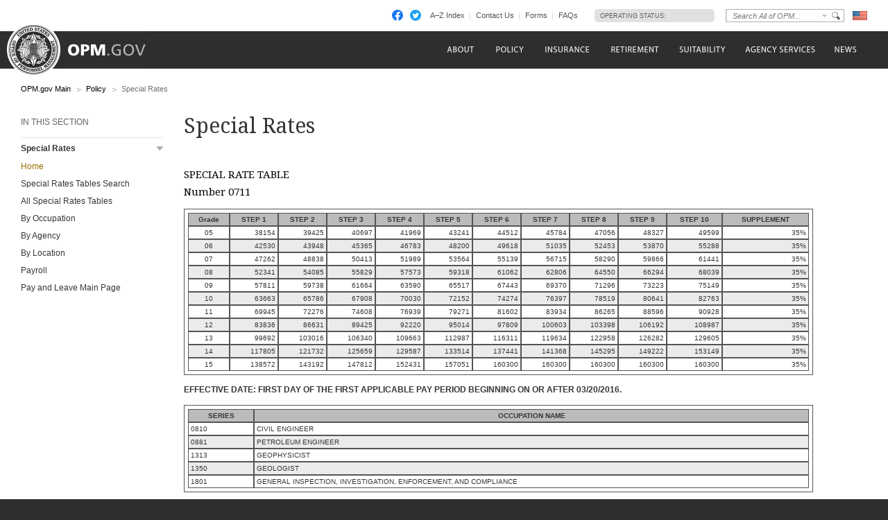

--- FILE ---
content_type: text/html; charset=utf-8
request_url: https://www.opm.gov/special-rates/2016/Table071103202016.aspx
body_size: 16774
content:

<!DOCTYPE html>

<html  xmlns="http://www.w3.org/1999/xhtml" xmlns:og="http://opengraphprotocol.org/schema/" xmlns:fb="http://www.facebook.com/2008/fbml">
	<head><link rel="shortcut icon" href="/favicon.ico" /><title>
	Special Rates - OPM.gov
</title><meta http-equiv="X-UA-Compatible" content="IE=edge" /><meta http-equiv="Content-Type" content="text/html; charset=utf-8" /><meta name="description" content="Welcome to opm.gov" /><meta name="keywords" content="OPM,Office of Personnel Management,opm.gov" /><meta name="Expires" /><meta name="TemplateVersion" content="3.0" />
			<meta  property="fb:admins" content="568256384"/>
			<meta  property="fb:app_id" content="121223957945585"/>
			<meta  property="og:type" content="government"/>
			<meta  property="og:site_name" content="U.S. Office of Personnel Management"/><script src="//ajax.googleapis.com/ajax/libs/jquery/1.11.1/jquery.min.js" type="text/javascript" ></script><script type="text/javascript">
if( !window.jQuery ) {document.write('<script src="\/js\/jquery-1.11.1.min.js" type="text/javascript" ><\/script>');}
</script>
<script src="/js/jquery-migrate-1.2.1.min.js" type="text/javascript" ></script>
<!--[if lt IE 9]><script src="/js/jquery.json-2.3.min.js" type="text/javascript" ></script><![endif]-->
<!--[if lt IE 9]><script src="//html5shiv.googlecode.com/svn/trunk/html5.js" type="text/javascript" ></script><![endif]-->
<script src="/js/jstorage.min.js" type="text/javascript" ></script>
<script src="/special-rates/js/core/webmethods.setup.js" type="text/javascript" ></script>

<link href="/cdn/css/responsive/global.css"  type="text/css" rel="stylesheet" media="screen,projection"/>
<link href="/cdn/css/responsive/global-medium.css"  type="text/css" rel="stylesheet" media="screen,projection"/>
<link href="/cdn/css/responsive/global-small.css"  type="text/css" rel="stylesheet" media="screen,projection"/>
<link href="//fonts.googleapis.com/css?family=Droid+Serif"  type="text/css" rel="stylesheet" media="screen,projection"/>
<link href="/css/colorbox.css"  type="text/css" rel="stylesheet" media="screen,projection"/>
<link href="/special-rates/styles/Application.css"  type="text/css" rel="stylesheet" media="screen,projection"/>
<link href="/css/collapsenav.css"  type="text/css" rel="stylesheet" media="screen,projection"/>
<link href="clear"  type="text/css" rel="stylesheet" media="print"/>
<link href="/special-rates/styles/print.css"  type="text/css" rel="stylesheet" media="print"/>

<script type="text/javascript"> 
var AlwaysShowAjaxWorking = false;
</script>


<script type="text/javascript" language="javascript">		
		var AccessibilityMode = false;
</script>
    
</head>
	<body id="ctl01_ctl00_htmBody" class=" fluid">
	<form name="aspnetForm" method="post" action="/special-rates/2016/Table071103202016.aspx" id="aspnetForm">
<div>
<input type="hidden" name="__EVENTTARGET" id="__EVENTTARGET" value="" />
<input type="hidden" name="__EVENTARGUMENT" id="__EVENTARGUMENT" value="" />
<input type="hidden" name="__VIEWSTATE" id="__VIEWSTATE" value="/wEPDwUKMTQ2Njk4ODQ5OGRkwzrQ+FgcJF/NrKqXGYZddH8rWdNO5Df7NphYiTBVVbM=" />
</div>

<script type="text/javascript">
//<![CDATA[
var theForm = document.forms['aspnetForm'];
if (!theForm) {
    theForm = document.aspnetForm;
}
function __doPostBack(eventTarget, eventArgument) {
    if (!theForm.onsubmit || (theForm.onsubmit() != false)) {
        theForm.__EVENTTARGET.value = eventTarget;
        theForm.__EVENTARGUMENT.value = eventArgument;
        theForm.submit();
    }
}
//]]>
</script>


<script src="https://ajax.aspnetcdn.com/ajax/4.6/1/WebForms.js" type="text/javascript"></script>
<script type="text/javascript">
//<![CDATA[
window.WebForm_PostBackOptions||document.write('<script type="text/javascript" src="/special-rates/WebResource.axd?d=rs0zkLVip-mnexBkF3LIBI3b7iWgZ7RUvwgDjGqFu2PQmMxCb7GjBqMcMSkeKUSLdSyOK1xSSO-LNXIAVRq02NWw-fH5XBHlUE3EHNWtIC81&amp;t=638901526200000000"><\/script>');//]]>
</script>



<script src="https://ajax.aspnetcdn.com/ajax/4.6/1/MicrosoftAjax.js" type="text/javascript"></script>
<script type="text/javascript">
//<![CDATA[
(window.Sys && Sys._Application && Sys.Observer)||document.write('<script type="text/javascript" src="/special-rates/ScriptResource.axd?d=yoNZJ-LZikzxcSgddYNZJcevqNVR60uGsnv5zrgPs17t5TSThkP1_Db6lOwIhd5f7Mh4HnigBMW6W95CPIL4-d75KzKckZSFK8J7tqWxU_5GDzBqJiatCG8lSeegEM6kKYq1n2pdhl6-siZQZg_j8gGovnH1DLwIMBLxmvQBLlmiNUmQcnbD-_dENrB_Qb7V0&t=345ad968"><\/script>');//]]>
</script>

<script src="https://ajax.aspnetcdn.com/ajax/4.6/1/MicrosoftAjaxWebForms.js" type="text/javascript"></script>
<script type="text/javascript">
//<![CDATA[
(window.Sys && Sys.WebForms)||document.write('<script type="text/javascript" src="/special-rates/ScriptResource.axd?d=-h38Oe23bbmD5KVPYK_WW7vzuM5_iLO2pvkzmGMsyu_9oeuQBt1BmmFBhStjSHBYLnjQiyhtgGpiSC5Mmw0W2LaQwZ7Z61Kj8oOIPY01SZMRmi6aY5YNWwpymsxA6ZbjJjxhokMcBUge-EDToix71OPyBEDH7ZjTVDCvcb9c_hzDHdt6nRSu3Yea3cC92l1J0&t=345ad968"><\/script>');//]]>
</script>
 <script type="text/javascript">
//<![CDATA[
Sys.WebForms.PageRequestManager._initialize('ctl01$ctl00$ScriptManager1', 'aspnetForm', [], [], [], 90, 'ctl01$ctl00');
//]]>
</script>

			<a class="skipnav" href="#content">Click here to skip navigation</a>
			
				<div class="AccessibilityInfo" id="AccessibilityInfoDisabled" style="display:none;">
					This website uses features which update page content based on user actions.  If you are using assistive technology to view web content, please ensure your settings allow for the page content to update after initial load (this is sometimes called "forms mode").  
					Additionally, if you are using assistive technology and would like to be notified of items via alert boxes, please <a href="#" class="ChangeValidationSettings">follow this link to enable alert boxes for your profile</a>.
				</div>
				<div class="AccessibilityInfo" id="AccessibilityInfoEnabled" style="display:none;">
					This website uses features which update page content based on user actions.  If you are using assistive technology to view web content, please ensure your settings allow for the page content to update after initial load (this is sometimes called "forms mode").  
					Alert box notification is currently enabled, please <a href="#" class="ChangeValidationSettings">follow this link to disable alert boxes for your profile</a>.
				</div>
				<script type="text/javascript">

					$(".ChangeValidationSettings").click(function (e) {
						e.preventDefault();
						core.toggleAccessibilityMode();
					});

					core.setAccessibilityInfo();
				</script>
			
			<header>
				<div id="Top_Wrapper">
					<div class="MaxWidth_Container">
					<div id="VersionPlaceholder" class=""></div>
					<div id="Top_Container">
						<ul id="SocialIcons">
							<li><a href="/leaving/index.aspx?link=http://www.facebook.com/USOPM" class="social_facebook" title="Fan us on Facebook">Facebook</a></li>
							<li><a href="/leaving/index.aspx?link=http://twitter.com/USOPM" class="social_twitter" title="Follow us on Twitter">Twitter</a></li>
						</ul><!-- SocialIcons -->
						<ul id="TopLinks">
							<li class="First"><a href="/a-z-index/">A&#8211;Z Index</a></li><li><a href="/about-us/contact-us/">Contact Us</a></li><li><a href="/forms/">Forms</a></li><li class="Last"><a href="/FAQs/">FAQs</a></li>
						</ul>
						<div id="container_operatingstatus">
						  <div class="label"><a href="/policy-data-oversight/snow-dismissal-procedures/current-status/">Operating Status:</a></div>
						  <div class="message loading"><a href="/policy-data-oversight/snow-dismissal-procedures/current-status/"><span>Loading</span></a></div>
						</div>
						<div class="SearchBox">
						    <label id="SearchFor" for="SiteSearchString" class="SearchFor">Search for</label>
							<input type="text" name="SiteSearchString" id="SiteSearchString" class="txtSearch default"/>
							<a class="dd" href="#">Change Search Collection</a>
							<span>
								<input type="button" name="GoSearch" id="GoSearch" class="go" value="Go" onclick="return performSearch('SiteSearchString');"/>
							</span>
							    
                            <div class="Options">
								<div id="SearchCollectionOptionsHeader">Select a Search Collection:</div>
								<ul id="SearchCollectionOptions">
										<li class="CollectionOn"><input type="radio" name="SearchCollectionSelected" value="default_collection" id="Search_default_collection" checked /><label for="Search_default_collection">All of OPM</label></li>
									
										<li class="CollectionOff"><input type="radio" name="SearchCollectionSelected" value="www_opm_gov_about" id="Search_www_opm_gov_about"  /><label for="Search_www_opm_gov_about">About</label></li>
									
										<li class="CollectionOn"><input type="radio" name="SearchCollectionSelected" value="www_opm_gov_policy" id="Search_www_opm_gov_policy"  /><label for="Search_www_opm_gov_policy">Policy</label></li>
									
										<li class="CollectionOff"><input type="radio" name="SearchCollectionSelected" value="www_opm_gov_insurance" id="Search_www_opm_gov_insurance"  /><label for="Search_www_opm_gov_insurance">Insurance</label></li>
									
										<li class="CollectionOn"><input type="radio" name="SearchCollectionSelected" value="www_opm_gov_retirement" id="Search_www_opm_gov_retirement"  /><label for="Search_www_opm_gov_retirement">Retirement</label></li>
									
										<li class="CollectionOff"><input type="radio" name="SearchCollectionSelected" value="www_opm_gov_investigations" id="Search_www_opm_gov_investigations"  /><label for="Search_www_opm_gov_investigations">Investigations</label></li>
									
										<li class="CollectionOn"><input type="radio" name="SearchCollectionSelected" value="www_opm_gov_services" id="Search_www_opm_gov_services"  /><label for="Search_www_opm_gov_services">Agency Services</label></li>
									
										<li class="CollectionOff"><input type="radio" name="SearchCollectionSelected" value="www_opm_gov_news" id="Search_www_opm_gov_news"  /><label for="Search_www_opm_gov_news">News</label></li>
									
										<li class="CollectionOn"><input type="radio" name="SearchCollectionSelected" value="www_opm_gov_faqs" id="Search_www_opm_gov_faqs"  /><label for="Search_www_opm_gov_faqs">FAQs</label></li>
									</ul>
							</div>
						</div>
						<a id="USBanner" href="/leaving/index.aspx?link=http://www.whitehouse.gov"><img src="/img/global/Flag.gif" alt="An official website of the United States Government - whitehouse.gov" title="An official website of the United States Government - whitehouse.gov" /></a>
					</div>
					</div>
				</div>
				<div id="Navigation_Container">
					<div id="OPMLogo">
						<a href="/"><span>U.S. Office of Personnel Management</span></a>
					</div>
					<nav id="ctl01_ctl00_MainNavigation"><ul><li class="about-us"><a href="/about-us/"><span>About</span></a><a tabindex="-1" class="toggleNavShow" href="#">
                  Open "About" Submenu
                </a><div class="ddNavWrapper"><table cellpadding="0" cellspacing="0"><tr><td class="ddNavCorner ddNavCornerTL"></td><td class="ddNavEdge ddNavEdgeTop"></td><td class="ddNavCorner ddNavCornerTR"></td></tr><tr><td class="ddNavEdge ddNavEdgeLeft"></td><td class="&#xD;&#xA;                          ddNavBody HasFeaturedContent&#xD;&#xA;                          "><div class="SecondaryNav_Wrapper" parentnavitem="/about-us/"><ul class="SecondaryNav FirstColumn"><li class=""><a href="/about-us/"><span>Our Agency</span></a></li>
		<li class=""><a href="/about-us/who-we-are/"><span>Who We Are</span></a></li>
		<li class=""><a href="/about-us/our-work/"><span>Our Work</span></a></li>
		<li class=""><a href="/about-us/mission-history/"><span>Mission &amp; History</span></a></li>
		<li class=""><a href="/about-us/careers-at-opm/"><span>Careers at OPM</span></a></li>
		<li class=""><a href="/about-us/doing-business-with-opm/"><span>Doing Business with OPM</span></a></li>
		<li class=""><a href="/about-us/reports-publications/"><span>Reports &amp; Publications</span></a></li>
		<li class=""><a href="/about-us/open-government/"><span>Open Government</span></a></li>
		<li class=""><a href="/about-us/get-help/"><span>Get Help</span></a></li>
		<li class=""><a href="/about-us/contact-us/"><span>Contact Us</span></a></li>
		<li class=""><a href="/about-us/news/"><span>News</span></a></li>
		
		
		
		
		
		
		
		
		
		
		</ul><ul class="SecondaryNav SecondColumn">
		
		
		
		
		
		
		
		
		
		
		<li class=""><a href="/data/"><span>Data</span></a></li>
		<li class="display-none"><a href="/about-us/2023-agency-financial-report/"><span>2023 Agency Financial Report</span></a></li>
		<li class=""><a href="/about-us/combined-federal-campaign/"><span>Combined Federal Campaign</span></a></li>
		<li class="display-none"><a href="/about-us/2023-annual-performance-report/"><span>2023 Annual Performance Report</span></a></li>
		<li class="display-none"><a href="/about-us/fy-2025-congressional-budget-justification-and-annual-performance-plan/"><span>FY 2025 Congressional Budget Justification</span></a></li>
		<li class="display-none"><a href="/about-us/2024-agency-financial-report/"><span>2024 Agency Financial Report</span></a></li>
		<li class="display-none"><a href="/about-us/2025-agency-financial-report/"><span>2024 Agency Financial Report</span></a></li>
		<li class="display-none"><a href="/about-us/2024-annual-performance-report/"><span>2024 Annual Performance Report</span></a></li>
		<li class="display-none"><a href="/about-us/fy-2026-congressional-budget-justification/"><span>FY 2026 Congressional Budget Justification</span></a></li>
		<li class=""><a href="/about-us/fork/"><span>Fork</span></a></li>
		</ul></div><div class="Featured_Container" parentpath="/about-us/"></div></td><td class="ddNavEdge ddNavEdgeRight"></td></tr><tr><td class="ddNavCorner ddNavCornerBL"></td><td class="ddNavEdge ddNavEdgeBottom"><a tabindex="-1" class="toggleNavHide" href="#">Close Menu</a></td><td class="ddNavCorner ddNavCornerBR"></td></tr></table></div>
					</li>
		<li class="policy"><a href="/policy-data-oversight/"><span>Policy</span></a><a tabindex="-1" class="toggleNavShow" href="#">
                  Open "Policy" Submenu
                </a><div class="ddNavWrapper"><table cellpadding="0" cellspacing="0"><tr><td class="ddNavCorner ddNavCornerTL"></td><td class="ddNavEdge ddNavEdgeTop"></td><td class="ddNavCorner ddNavCornerTR"></td></tr><tr><td class="ddNavEdge ddNavEdgeLeft"></td><td class="&#xD;&#xA;                          ddNavBody HasFeaturedContent&#xD;&#xA;                          "><div class="SecondaryNav_Wrapper" parentnavitem="/policy-data-oversight/"><ul class="SecondaryNav FirstColumn"><li class=""><a href="/policy-data-oversight/chco-council/"><span>CHCO Council</span></a></li>
		<li class=""><a href="https://www.opm.gov/policy-data-oversight/workforce-restructuring/reductions-in-force/"><span>Reductions in Force</span></a></li>
		<li class=""><a href="/policy-data-oversight/assessment-and-selection/"><span>Assessment &amp; Selection</span></a></li>
		<li class=""><a href="/policy-data-oversight/classification-qualifications/"><span>Classification &amp; Qualifications</span></a></li>
		<li class=""><a href="/policy-data-oversight/data-analysis-documentation/"><span>Data, Analysis &amp; Documentation</span></a></li>
		<li class=""><a href="/policy-data-oversight/disability-employment/"><span>Disability Employment</span></a></li>
		<li class=""><a href="/policy-data-oversight/employee-relations/"><span>Employee Relations</span></a></li>
		<li class=""><a href="/policy-data-oversight/enterprise-risk-management-program-old/"><span>Enterprise Risk Management Program</span></a></li>
		<li class=""><a href="/policy-data-oversight/future-of-the-workforce/human-resources-solutions/"><span>Human Resources Solutions</span></a></li>
		<li class=""><a href="/policy-data-oversight/hiring-information/"><span>Hiring Information</span></a></li>
		<li class=""><a href="/policy-data-oversight/human-capital-management/"><span>Human Capital Management</span></a></li>
		<li class=""><a href="/policy-data-oversight/human-capital-framework/"><span>Human Capital Framework</span></a></li>
		<li class=""><a href="/policy-data-oversight/labor-relations/"><span>Labor Management Relations</span></a></li>
		<li class=""><a href="/policy-data-oversight/pandemic-information/"><span>Pandemic Information</span></a></li>
		<li class=""><a href="/policy-data-oversight/pay-leave/"><span>Pay &amp; Leave</span></a></li>
		
		
		
		
		
		
		
		
		
		
		
		
		
		
		
		</ul><ul class="SecondaryNav SecondColumn">
		
		
		
		
		
		
		
		
		
		
		
		
		
		
		<li class=""><a href="/policy-data-oversight/performance-management/"><span>Performance Management</span></a></li>
		<li class=""><a href="/policy-data-oversight/senior-executive-service/"><span>Senior Executive Service</span></a></li>
		<li class=""><a href="/policy-data-oversight/settlement-guidelines/"><span>Settlement Guidelines</span></a></li>
		<li class=""><a href="/policy-data-oversight/snow-dismissal-procedures/"><span>Snow &amp; Dismissal Procedures</span></a></li>
		<li class=""><a href="/policy-data-oversight/training-and-development/"><span>Training &amp; Development</span></a></li>
		<li class=""><a href="/policy-data-oversight/tribal-consultation/"><span>Tribal Consultation</span></a></li>
		<li class=""><a href="/policy-data-oversight/veterans-services/"><span>Veterans Services</span></a></li>
		<li class=""><a href="/policy-data-oversight/worklife/"><span>Work-Life</span></a></li>
		<li class=""><a href="/policy-data-oversight/workforce-restructuring/"><span>Workforce Restructuring</span></a></li>
		<li class=""><a href="/policy-data-oversight/policy-faqs/"><span>Policy FAQs</span></a></li>
		<li class=""><a href="/policy-data-oversight/contact-policymakers/"><span>Contact Policymakers</span></a></li>
		<li class=""><a href="/policy-data-oversight/fy-2023-human-capital-reviews/"><span>FY 2023 Human Capital Reviews</span></a></li>
		<li class="hide-from-main-nav"><a href="/policy-data-oversight/career-paths-for-federal-program-and-project-management-guide/"><span>Career Paths for Federal Program and Project Management Guide</span></a></li>
		<li class=""><a href="/policy-data-oversight/fy-2024-human-capital-reviews/"><span>FY 2024 Human Capital Reviews</span></a></li>
		<li class=""><a href="/policy-data-oversight/federal-hiring-and-selection-outcome-dashboard/"><span>Federal Hiring and Selection Outcome Dashboard</span></a></li>
		</ul></div><div class="Featured_Container" parentpath="/policy-data-oversight/"></div></td><td class="ddNavEdge ddNavEdgeRight"></td></tr><tr><td class="ddNavCorner ddNavCornerBL"></td><td class="ddNavEdge ddNavEdgeBottom"><a tabindex="-1" class="toggleNavHide" href="#">Close Menu</a></td><td class="ddNavCorner ddNavCornerBR"></td></tr></table></div>
					</li>
		<li class=""><a href="/compliance/"><span>Compliance</span></a><a tabindex="-1" class="toggleNavShow" href="#">
                  Open "Compliance" Submenu
                </a><div class="ddNavWrapper"><table cellpadding="0" cellspacing="0"><tr><td class="ddNavCorner ddNavCornerTL"></td><td class="ddNavEdge ddNavEdgeTop"></td><td class="ddNavCorner ddNavCornerTR"></td></tr><tr><td class="ddNavEdge ddNavEdgeLeft"></td><td class="&#xD;&#xA;                          ddNavBody HasFeaturedContent&#xD;&#xA;                          "><div class="SecondaryNav_Wrapper" parentnavitem="/compliance/"><ul class="SecondaryNav"><li class=""><a href="/compliance/adjudications/"><span>Adjudications</span></a></li>
		<li class=""><a href="/compliance/oversight-activities/"><span>Oversight Activities</span></a></li>
		</ul></div><div class="Featured_Container" parentpath="/compliance/"></div></td><td class="ddNavEdge ddNavEdgeRight"></td></tr><tr><td class="ddNavCorner ddNavCornerBL"></td><td class="ddNavEdge ddNavEdgeBottom"><a tabindex="-1" class="toggleNavHide" href="#">Close Menu</a></td><td class="ddNavCorner ddNavCornerBR"></td></tr></table></div>
					</li>
		<li class=""><a href="/chcoc/"><span>CHCO Council</span></a><a tabindex="-1" class="toggleNavShow" href="#">
                  Open "CHCO Council" Submenu
                </a><div class="ddNavWrapper"><table cellpadding="0" cellspacing="0"><tr><td class="ddNavCorner ddNavCornerTL"></td><td class="ddNavEdge ddNavEdgeTop"></td><td class="ddNavCorner ddNavCornerTR"></td></tr><tr><td class="ddNavEdge ddNavEdgeLeft"></td><td class="&#xD;&#xA;                          ddNavBody HasFeaturedContent&#xD;&#xA;                          "><div class="SecondaryNav_Wrapper" parentnavitem="/chcoc/"><ul class="SecondaryNav"><li class=""><a href="/chcoc/latest-memos/"><span>Latest Memos</span></a></li>
		<li class=""><a href="/chcoc/published-memos/"><span>Historical Memos</span></a></li>
		<li class=""><a href="/chcoc/annual-reports/"><span>Annual Reports</span></a></li>
		<li class=""><a href="/chcoc/member-agencies/"><span>Member Agencies</span></a></li>
		<li class=""><a href="/chcoc/news/"><span>CHCOC News</span></a></li>
		</ul></div><div class="Featured_Container" parentpath="/chcoc/"></div></td><td class="ddNavEdge ddNavEdgeRight"></td></tr><tr><td class="ddNavCorner ddNavCornerBL"></td><td class="ddNavEdge ddNavEdgeBottom"><a tabindex="-1" class="toggleNavHide" href="#">Close Menu</a></td><td class="ddNavCorner ddNavCornerBR"></td></tr></table></div>
					</li>
		<li class="insurance"><a href="/healthcare-insurance/"><span>Insurance</span></a><a tabindex="-1" class="toggleNavShow" href="#">
                  Open "Insurance" Submenu
                </a><div class="ddNavWrapper"><table cellpadding="0" cellspacing="0"><tr><td class="ddNavCorner ddNavCornerTL"></td><td class="ddNavEdge ddNavEdgeTop"></td><td class="ddNavCorner ddNavCornerTR"></td></tr><tr><td class="ddNavEdge ddNavEdgeLeft"></td><td class="&#xD;&#xA;                          ddNavBody HasFeaturedContent&#xD;&#xA;                          "><div class="SecondaryNav_Wrapper" parentnavitem="/healthcare-insurance/"><ul class="SecondaryNav FirstColumn"><li class=""><a href="/healthcare-insurance/open-season/"><span>Open Season</span></a></li>
		<li class=""><a href="/healthcare-insurance/healthcare/"><span>Healthcare</span></a></li>
		<li class=""><a href="/healthcare-insurance/healthcare/plan-information/compare-plans/"><span>FEHB Plan Comparison Tool</span></a></li>
		<li class=""><a href="/healthcare-insurance/tribal-employers/"><span>Tribal Employers</span></a></li>
		<li class=""><a href="/healthcare-insurance/pshb/"><span>Postal Service Health Benefits Program</span></a></li>
		<li class=""><a href="/healthcare-insurance/medicare/"><span>Medicare</span></a></li>
		<li class=""><a href="/healthcare-insurance/dental-vision/"><span>Dental &amp; Vision</span></a></li>
		<li class=""><a href="/healthcare-insurance/healthcare/plan-information/compare-plans/fedvip/"><span>FEDVIP Plan Comparison Tool</span></a></li>
		<li class=""><a href="/healthcare-insurance/carriers/"><span>Carriers</span></a></li>
		<li class=""><a href="/healthcare-insurance/flexible-spending-accounts/"><span>Flexible Spending Accounts</span></a></li>
		<li class=""><a href="/healthcare-insurance/life-insurance/"><span>Life Insurance</span></a></li>
		
		
		
		
		
		
		
		
		
		
		
		</ul><ul class="SecondaryNav SecondColumn">
		
		
		
		
		
		
		
		
		
		
		<li class=""><a href="/healthcare-insurance/long-term-care/"><span>Long Term Care</span></a></li>
		<li class=""><a href="/healthcare-insurance/insurance-glossary/"><span>Insurance Glossary</span></a></li>
		<li class=""><a href="/healthcare-insurance/insurance-faqs/"><span>Insurance FAQs</span></a></li>
		<li class=""><a href="/healthcare-insurance/contact-healthcare-insurance/"><span>Contact Healthcare &amp; Insurance</span></a></li>
		<li class=""><a href="/healthcare-insurance/special-initiatives/"><span>Special Initiatives</span></a></li>
		<li class=""><a href="/healthcare-insurance/changes-in-health-coverage/"><span>Changes in Health Coverage</span></a></li>
		
		<li class=""><a href="/healthcare-insurance/multi-state-plan-program/issuer/"><span>Issuer</span></a></li>
		
		<li class=""><a href="/healthcare-insurance/life-events/"><span>Life Events</span></a></li>
		<li class=""><a href="/healthcare-insurance/affordable-care-act/"><span>The Affordable Care Act</span></a></li>
		</ul></div><div class="Featured_Container" parentpath="/healthcare-insurance/"></div></td><td class="ddNavEdge ddNavEdgeRight"></td></tr><tr><td class="ddNavCorner ddNavCornerBL"></td><td class="ddNavEdge ddNavEdgeBottom"><a tabindex="-1" class="toggleNavHide" href="#">Close Menu</a></td><td class="ddNavCorner ddNavCornerBR"></td></tr></table></div>
					</li>
		<li class="retirement"><a href="/retirement-center/"><span>Retirement</span></a><a tabindex="-1" class="toggleNavShow" href="#">
                  Open "Retirement" Submenu
                </a><div class="ddNavWrapper"><table cellpadding="0" cellspacing="0"><tr><td class="ddNavCorner ddNavCornerTL"></td><td class="ddNavEdge ddNavEdgeTop"></td><td class="ddNavCorner ddNavCornerTR"></td></tr><tr><td class="ddNavEdge ddNavEdgeLeft"></td><td class="&#xD;&#xA;                          ddNavBody HasFeaturedContent&#xD;&#xA;                          "><div class="SecondaryNav_Wrapper" parentnavitem="/retirement-center/"><ul class="SecondaryNav FirstColumn"><li class=""><a href="/retirement-center/apply/"><span>Apply for Retirement</span></a></li>
		<li class=""><a href="/retirement-center/my-annuity-and-benefits/"><span>My Annuity and Benefits</span></a></li>
		<li class=""><a href="/retirement-center/csrs-information/"><span>CSRS Information</span></a></li>
		<li class=""><a href="/retirement-center/fers-information/"><span>FERS Information</span></a></li>
		<li class=""><a href="/retirement-center/phased-retirement/"><span>Phased Retirement</span></a></li>
		<li class=""><a href="/retirement-center/retirement-statistics/"><span>Retirement Statistics</span></a></li>
		<li class=""><a href="/retirement-center/special-notices/"><span>Special Notices</span></a></li>
		<li class=""><a href="/retirement-center/calculators/"><span>Calculators</span></a></li>
		
		
		
		
		
		
		
		
		</ul><ul class="SecondaryNav SecondColumn">
		
		
		
		
		
		
		
		<li class=""><a href="/retirement-center/tax-information-for-annuitants/"><span>Tax Information for Annuitants</span></a></li>
		<li class=""><a href="/retirement-center/publications-forms/"><span>Publications &amp; Forms</span></a></li>
		<li class=""><a href="/retirement-center/benefits-officers-center/"><span>Benefits Officers Center</span></a></li>
		<li class=""><a href="/retirement-center/retirement-faqs/"><span>Retirement FAQs</span></a></li>
		<li class=""><a href="/retirement-center/survivor-benefits/"><span>Survivor Benefits</span></a></li>
		<li class=""><a href="/retirement-center/how-to-make-a-payment/"><span>How to Make a Payment</span></a></li>
		<li class=""><a href="/support/retirement/contact/"><span>Contact Retirement</span></a></li>
		<li class=""><a href="https://www.opm.gov/Blogs/Retire/"><span>Retirement Information Center</span></a></li>
		</ul></div><div class="Featured_Container" parentpath="/retirement-center/"></div></td><td class="ddNavEdge ddNavEdgeRight"></td></tr><tr><td class="ddNavCorner ddNavCornerBL"></td><td class="ddNavEdge ddNavEdgeBottom"><a tabindex="-1" class="toggleNavHide" href="#">Close Menu</a></td><td class="ddNavCorner ddNavCornerBR"></td></tr></table></div>
					</li>
		<li class="investigations"><a href="/suitability/"><span>Suitability</span></a><a tabindex="-1" class="toggleNavShow" href="#">
                  Open "Suitability" Submenu
                </a><div class="ddNavWrapper"><table cellpadding="0" cellspacing="0"><tr><td class="ddNavCorner ddNavCornerTL"></td><td class="ddNavEdge ddNavEdgeTop"></td><td class="ddNavCorner ddNavCornerTR"></td></tr><tr><td class="ddNavEdge ddNavEdgeLeft"></td><td class="&#xD;&#xA;                          ddNavBody HasFeaturedContent&#xD;&#xA;                          "><div class="SecondaryNav_Wrapper" parentnavitem="/suitability/"><ul class="SecondaryNav"><li class=""><a href="/suitability/suitability-executive-agent/"><span>Suitability Executive Agent</span></a></li>
		<li class=""><a href="/suitability/suitability-executive-agent/position-designation-tool/"><span>Position Designation Tool</span></a></li>
		<li class=""><a href="/suitability/suitability-executive-agent/suitability-adjudications/"><span>Suitability Adjudications</span></a></li>
		<li class=""><a href="/suitability/suitability-executive-agent/suitability-training/"><span>Suitability Training</span></a></li>
		<li class=""><a href="/suitability/suitability-executive-agent/oversight/"><span>Oversight</span></a></li>
		<li class=""><a href="/suitability/suitability-executive-agent/policy/"><span>Policy</span></a></li>
		<li class=""><a href="/suitability/suitability-and-credentialing-faqs/"><span>Frequently Asked Questions</span></a></li>
		<li class=""><a href="/suitability/contact-suitea/"><span>Contact SuitEA</span></a></li>
		</ul></div><div class="Featured_Container" parentpath="/suitability/"></div></td><td class="ddNavEdge ddNavEdgeRight"></td></tr><tr><td class="ddNavCorner ddNavCornerBL"></td><td class="ddNavEdge ddNavEdgeBottom"><a tabindex="-1" class="toggleNavHide" href="#">Close Menu</a></td><td class="ddNavCorner ddNavCornerBR"></td></tr></table></div>
					</li>
		<li class="services"><a href="/services-for-agencies/"><span>Agency Services</span></a><a tabindex="-1" class="toggleNavShow" href="#">
                  Open "Agency Services" Submenu
                </a><div class="ddNavWrapper"><table cellpadding="0" cellspacing="0"><tr><td class="ddNavCorner ddNavCornerTL"></td><td class="ddNavEdge ddNavEdgeTop"></td><td class="ddNavCorner ddNavCornerTR"></td></tr><tr><td class="ddNavEdge ddNavEdgeLeft"></td><td class="&#xD;&#xA;                          ddNavBody HasFeaturedContent&#xD;&#xA;                          "><div class="SecondaryNav_Wrapper" parentnavitem="/services-for-agencies/"><ul class="SecondaryNav"><li class=""><a href="/services-for-agencies/classification-job-design/"><span>Classification &amp; Job Design</span></a></li>
		<li class=""><a href="/services-for-agencies/organization-design-and-restructuring/"><span>Workforce Restructuring</span></a></li>
		<li class=""><a href="/services-for-agencies/workforce-succession-planning/"><span>Workforce &amp; Succession Planning</span></a></li>
		<li class=""><a href="/services-for-agencies/recruiting-staffing-solutions/"><span>Recruiting &amp; Staffing Solutions</span></a></li>
		<li class=""><a href="/services-for-agencies/performance-management/"><span>Performance Management</span></a></li>
		<li class=""><a href="/services-for-agencies/executive-development-programs/"><span>Executive Development Programs</span></a></li>
		<li class=""><a href="/services-for-agencies/assessment-evaluation/"><span>Assessment &amp; Evaluation</span></a></li>
		<li class=""><a href="/services-for-agencies/technology-systems/"><span>Technology Systems</span></a></li>
		<li class=""><a href="/services-for-agencies/hr-line-of-business/"><span>Human Resources Line of Business</span></a></li>
		<li class=""><a href="/services-for-agencies/human-resources-quality-services-management-office-hr-qsmo/"><span>Human Resources Quality Services Management Office</span></a></li>
		<li class=""><a href="/services-for-agencies/administrative-law-judges/"><span>Administrative Law Judges</span></a></li>
		<li class=""><a href="/services-for-agencies/contact-agency-services/"><span>Contact Agency Services</span></a></li>
		</ul></div><div class="Featured_Container" parentpath="/services-for-agencies/"></div></td><td class="ddNavEdge ddNavEdgeRight"></td></tr><tr><td class="ddNavCorner ddNavCornerBL"></td><td class="ddNavEdge ddNavEdgeBottom"><a tabindex="-1" class="toggleNavHide" href="#">Close Menu</a></td><td class="ddNavCorner ddNavCornerBR"></td></tr></table></div>
					</li>
		<li class="news"><a href="/news/"><span>News</span></a><a tabindex="-1" class="toggleNavShow" href="#">
                  Open "News" Submenu
                </a><div class="ddNavWrapper"><table cellpadding="0" cellspacing="0"><tr><td class="ddNavCorner ddNavCornerTL"></td><td class="ddNavEdge ddNavEdgeTop"></td><td class="ddNavCorner ddNavCornerTR"></td></tr><tr><td class="ddNavEdge ddNavEdgeLeft"></td><td class="&#xD;&#xA;                          ddNavBody HasFeaturedContent&#xD;&#xA;                          "><div class="SecondaryNav_Wrapper" parentnavitem="/news/"><ul class="SecondaryNav"><li class=""><a href="/news/secrets-of-opm/"><span>OPM Blog</span></a></li>
		<li class=""><a href="/news/news-releases/"><span>News Releases</span></a></li>
		<li class=""><a href="/news/from-the-director-s-desk/"><span>From the Director’s Desk</span></a></li>
		</ul></div><div class="Featured_Container" parentpath="/news/"></div></td><td class="ddNavEdge ddNavEdgeRight"></td></tr><tr><td class="ddNavCorner ddNavCornerBL"></td><td class="ddNavEdge ddNavEdgeBottom"><a tabindex="-1" class="toggleNavHide" href="#">Close Menu</a></td><td class="ddNavCorner ddNavCornerBR"></td></tr></table></div>
					</li>
		
		
		
		
		
		
		
		
		
		
		
		
		
		<li class=""><a href="/job-seekers/"><span>Job Seekers</span></a><a tabindex="-1" class="toggleNavShow" href="#">
                  Open "Job Seekers" Submenu
                </a><div class="ddNavWrapper"><table cellpadding="0" cellspacing="0"><tr><td class="ddNavCorner ddNavCornerTL"></td><td class="ddNavEdge ddNavEdgeTop"></td><td class="ddNavCorner ddNavCornerTR"></td></tr><tr><td class="ddNavEdge ddNavEdgeLeft"></td><td class="&#xD;&#xA;                          ddNavBody HasFeaturedContent&#xD;&#xA;                          "><div class="SecondaryNav_Wrapper" parentnavitem="/job-seekers/"><ul class="SecondaryNav"><li class=""><a href="/job-seekers/reinstatement/"><span>Reinstatement</span></a></li>
		</ul></div><div class="Featured_Container" parentpath="/job-seekers/"></div></td><td class="ddNavEdge ddNavEdgeRight"></td></tr><tr><td class="ddNavCorner ddNavCornerBL"></td><td class="ddNavEdge ddNavEdgeBottom"><a tabindex="-1" class="toggleNavHide" href="#">Close Menu</a></td><td class="ddNavCorner ddNavCornerBR"></td></tr></table></div>
					</li>
		<li class=""><a href="/federal-employees-annuitants/"><span>Federal Employees &amp; Annuitants</span></a></li>
		<li class=""><a href="/hr-practitioners/"><span>HR Practitioners</span></a></li>
		<li class=""><a href="/intern/"><span>Internships</span></a><a tabindex="-1" class="toggleNavShow" href="#">
                  Open "Internships" Submenu
                </a><div class="ddNavWrapper"><table cellpadding="0" cellspacing="0"><tr><td class="ddNavCorner ddNavCornerTL"></td><td class="ddNavEdge ddNavEdgeTop"></td><td class="ddNavCorner ddNavCornerTR"></td></tr><tr><td class="ddNavEdge ddNavEdgeLeft"></td><td class="&#xD;&#xA;                          ddNavBody HasFeaturedContent&#xD;&#xA;                          "><div class="SecondaryNav_Wrapper" parentnavitem="/intern/"><ul class="SecondaryNav"><li class=""><a href="/intern/prospective-interns/"><span>Prospective Interns</span></a></li>
		<li class=""><a href="/intern/current-interns/"><span>Current Interns</span></a></li>
		<li class=""><a href="/intern/intern-supervisors/"><span>Intern Supervisors</span></a></li>
		</ul></div><div class="Featured_Container" parentpath="/intern/"></div></td><td class="ddNavEdge ddNavEdgeRight"></td></tr><tr><td class="ddNavCorner ddNavCornerBL"></td><td class="ddNavEdge ddNavEdgeBottom"><a tabindex="-1" class="toggleNavHide" href="#">Close Menu</a></td><td class="ddNavCorner ddNavCornerBR"></td></tr></table></div>
					</li>
		<li class=""><a href="/labor-management-relations/"><span>Labor Management Relations</span></a><a tabindex="-1" class="toggleNavShow" href="#">
                  Open "Labor Management Relations" Submenu
                </a><div class="ddNavWrapper"><table cellpadding="0" cellspacing="0"><tr><td class="ddNavCorner ddNavCornerTL"></td><td class="ddNavEdge ddNavEdgeTop"></td><td class="ddNavCorner ddNavCornerTR"></td></tr><tr><td class="ddNavEdge ddNavEdgeLeft"></td><td class="&#xD;&#xA;                          ddNavBody HasFeaturedContent&#xD;&#xA;                          "><div class="SecondaryNav_Wrapper" parentnavitem="/labor-management-relations/"><ul class="SecondaryNav"><li class=""><a href="/labor-management-relations/labor-management-relations/"><span>HR Practitioners</span></a></li>
		</ul></div><div class="Featured_Container" parentpath="/labor-management-relations/"></div></td><td class="ddNavEdge ddNavEdgeRight"></td></tr><tr><td class="ddNavCorner ddNavCornerBL"></td><td class="ddNavEdge ddNavEdgeBottom"><a tabindex="-1" class="toggleNavHide" href="#">Close Menu</a></td><td class="ddNavCorner ddNavCornerBR"></td></tr></table></div>
					</li>
		<li class=""><a href="/telework/"><span>Telework</span></a><a tabindex="-1" class="toggleNavShow" href="#">
                  Open "Telework" Submenu
                </a><div class="ddNavWrapper"><table cellpadding="0" cellspacing="0"><tr><td class="ddNavCorner ddNavCornerTL"></td><td class="ddNavEdge ddNavEdgeTop"></td><td class="ddNavCorner ddNavCornerTR"></td></tr><tr><td class="ddNavEdge ddNavEdgeLeft"></td><td class="&#xD;&#xA;                          ddNavBody HasFeaturedContent&#xD;&#xA;                          "><div class="SecondaryNav_Wrapper" parentnavitem="/telework/"><ul class="SecondaryNav"><li class=""><a href="/telework/telework-training/"><span>Telework Training</span></a></li>
		<li class=""><a href="/telework/tmo-and-coordinators/"><span>TMO and Coordinators</span></a></li>
		<li class=""><a href="/telework/supervisors-managing-teleworkers/"><span>Managing Teleworkers</span></a></li>
		<li class=""><a href="/telework/history-legislation-reports/"><span>History, Legislation, &amp; Reports</span></a></li>
		<li class=""><a href="/telework/telework-employees/"><span>Telework Employees</span></a></li>
		</ul></div><div class="Featured_Container" parentpath="/telework/"></div></td><td class="ddNavEdge ddNavEdgeRight"></td></tr><tr><td class="ddNavCorner ddNavCornerBL"></td><td class="ddNavEdge ddNavEdgeBottom"><a tabindex="-1" class="toggleNavHide" href="#">Close Menu</a></td><td class="ddNavCorner ddNavCornerBR"></td></tr></table></div>
					</li>
		<li class=""><a href="/cybersecurity/"><span>Cybersecurity</span></a><a tabindex="-1" class="toggleNavShow" href="#">
                  Open "Cybersecurity" Submenu
                </a><div class="ddNavWrapper"><table cellpadding="0" cellspacing="0"><tr><td class="ddNavCorner ddNavCornerTL"></td><td class="ddNavEdge ddNavEdgeTop"></td><td class="ddNavCorner ddNavCornerTR"></td></tr><tr><td class="ddNavEdge ddNavEdgeLeft"></td><td class="&#xD;&#xA;                          ddNavBody HasFeaturedContent&#xD;&#xA;                          "><div class="SecondaryNav_Wrapper" parentnavitem="/cybersecurity/"><ul class="SecondaryNav"><li class=""><a href="/cybersecurity/cyber-careers-job-seekers/"><span>Cyber Job Seekers</span></a></li>
		<li class=""><a href="/cybersecurity/cyber-careers-hiring/"><span>Cyber Hiring</span></a></li>
		<li class=""><a href="/cybersecurity/cyber-policy-at-a-glance/"><span>Cyber Policy at-a-glance</span></a></li>
		</ul></div><div class="Featured_Container" parentpath="/cybersecurity/"></div></td><td class="ddNavEdge ddNavEdgeRight"></td></tr><tr><td class="ddNavCorner ddNavCornerBL"></td><td class="ddNavEdge ddNavEdgeBottom"><a tabindex="-1" class="toggleNavHide" href="#">Close Menu</a></td><td class="ddNavCorner ddNavCornerBR"></td></tr></table></div>
					</li>
		<li class=""><a href="/escs/"><span>ESCS</span></a></li>
		<li class=""><a href="/fedshirevets/"><span>FedsHireVets</span></a><a tabindex="-1" class="toggleNavShow" href="#">
                  Open "FedsHireVets" Submenu
                </a><div class="ddNavWrapper"><table cellpadding="0" cellspacing="0"><tr><td class="ddNavCorner ddNavCornerTL"></td><td class="ddNavEdge ddNavEdgeTop"></td><td class="ddNavCorner ddNavCornerTR"></td></tr><tr><td class="ddNavEdge ddNavEdgeLeft"></td><td class="&#xD;&#xA;                          ddNavBody HasFeaturedContent&#xD;&#xA;                          "><div class="SecondaryNav_Wrapper" parentnavitem="/fedshirevets/"><ul class="SecondaryNav"><li class=""><a href="/fedshirevets/veteran-job-seekers/"><span>Veteran Job Seekers</span></a></li>
		<li class=""><a href="/fedshirevets/veterans-council/"><span>Veterans Council </span></a></li>
		<li class=""><a href="/fedshirevets/about-us/"><span>About Us</span></a></li>
		<li class=""><a href="/fedshirevets/current-veteran-employees/"><span>Veteran Employees</span></a></li>
		<li class=""><a href="/fedshirevets/hiring-officials/"><span>Hiring Officials</span></a></li>
		</ul></div><div class="Featured_Container" parentpath="/fedshirevets/"></div></td><td class="ddNavEdge ddNavEdgeRight"></td></tr><tr><td class="ddNavCorner ddNavCornerBL"></td><td class="ddNavEdge ddNavEdgeBottom"><a tabindex="-1" class="toggleNavHide" href="#">Close Menu</a></td><td class="ddNavCorner ddNavCornerBR"></td></tr></table></div>
					</li>
		<li class=""><a href="/data/"><span>Data</span></a><a tabindex="-1" class="toggleNavShow" href="#">
                  Open "Data" Submenu
                </a><div class="ddNavWrapper"><table cellpadding="0" cellspacing="0"><tr><td class="ddNavCorner ddNavCornerTL"></td><td class="ddNavEdge ddNavEdgeTop"></td><td class="ddNavCorner ddNavCornerTR"></td></tr><tr><td class="ddNavEdge ddNavEdgeLeft"></td><td class="&#xD;&#xA;                          ddNavBody HasFeaturedContent&#xD;&#xA;                          "><div class="SecondaryNav_Wrapper" parentnavitem="/data/"><ul class="SecondaryNav"><li class=""><a href="/data/data-products/"><span>Data Products</span></a></li>
		<li class=""><a href="/data/resources/"><span>Resources</span></a></li>
		<li class=""><a href="/data/data-strategy/"><span>Data Strategy</span></a></li>
		</ul></div><div class="Featured_Container" parentpath="/data/"></div></td><td class="ddNavEdge ddNavEdgeRight"></td></tr><tr><td class="ddNavCorner ddNavCornerBL"></td><td class="ddNavEdge ddNavEdgeBottom"><a tabindex="-1" class="toggleNavHide" href="#">Close Menu</a></td><td class="ddNavCorner ddNavCornerBR"></td></tr></table></div>
					</li>
		<li class=""><a href="/ai/"><span>Artificial Intelligence</span></a><a tabindex="-1" class="toggleNavShow" href="#">
                  Open "Artificial Intelligence" Submenu
                </a><div class="ddNavWrapper"><table cellpadding="0" cellspacing="0"><tr><td class="ddNavCorner ddNavCornerTL"></td><td class="ddNavEdge ddNavEdgeTop"></td><td class="ddNavCorner ddNavCornerTR"></td></tr><tr><td class="ddNavEdge ddNavEdgeLeft"></td><td class="&#xD;&#xA;                          ddNavBody HasFeaturedContent&#xD;&#xA;                          "><div class="SecondaryNav_Wrapper" parentnavitem="/ai/"><ul class="SecondaryNav"><li class=""><a href="/ai/2026-ai-training/"><span>2026 AI Training</span></a></li>
		</ul></div><div class="Featured_Container" parentpath="/ai/"></div></td><td class="ddNavEdge ddNavEdgeRight"></td></tr><tr><td class="ddNavCorner ddNavCornerBL"></td><td class="ddNavEdge ddNavEdgeBottom"><a tabindex="-1" class="toggleNavHide" href="#">Close Menu</a></td><td class="ddNavCorner ddNavCornerBR"></td></tr></table></div>
					</li>
		</ul></nav>
				</div>
			</header>

			<div id="MainContent_Gutter">
				
				
				<div id="MainContent_Container">
					<div id="ctl01_ctl00_Breadcrumbs" class="Breadcrumbs"><a href="/" class="level0 parent">OPM.gov Main</a><a href="/policy-data-oversight/" class="level1 parent">Policy</a><span class="current">Special Rates</span></div>
					<div id="ctl01_ctl00_SideNavigation" class="SideNavContainer"><div id="SideNav"><a href="#content" class="skipnav">Skip Navigation</a><h3>In This Section</h3><ul id="SecondaryNavigation"><li class="expanded first"><a href="/special-rates/">Special Rates</a><a href="#toggle" class="toggleSecNav">Toggle submenu</a><ul><li class=" current first"><a href="/special-rates/Index.aspx">Home</a></li>
				<li class=""><a href="/special-rates/Search.aspx">Special Rates Tables Search</a></li>
				<li class=""><a href="/special-rates/AllSRTables.aspx">All Special Rates Tables</a></li>
				<li class=""><a href="/special-rates/IndexByOccupations.aspx">By Occupation</a></li>
				<li class=""><a href="/special-rates/IndexByAgencies.aspx">By Agency</a></li>
				<li class=""><a href="/special-rates/IndexByLocations.aspx">By Location</a></li>
				<li class=""><a href="/special-rates/PayRoll.txt">Payroll</a></li>
				<li class=""><a href="/oca/">Pay and Leave Main Page</a></li>
				</ul></li>
				</ul></div></div>
					<div id="ctl01_ctl00_MainContentDiv" class="MainContent usingSecondaryNavigation">
						<a name="content"></a>
						<h1 id="ctl01_ctl00_PageHeader">Special Rates</h1>
						
     
	 
	 
	<br />
	 
	<div>
		<div id="ctl01_ctl00_MainContentPlaceHolder_MainContentPlaceHolder_NotesPanel" class="Warning"></div>

		<h3>SPECIAL RATE TABLE<br />Number 0711</h3>
		
		<table class="RatesTable Data" cellpadding="3" cellspacing="0" border="1" bordercolor="#555555">
			<tr class="HeaderRow">
				<th scope="col">Grade</th>
				<th scope="col">STEP 1</th>
				<th scope="col">STEP 2</th>
				<th scope="col">STEP 3</th>
				<th scope="col">STEP 4</th>
				<th scope="col">STEP 5</th>
				<th scope="col">STEP 6</th>
				<th scope="col">STEP 7</th>
				<th scope="col">STEP 8</th>
				<th scope="col">STEP 9</th>
				<th scope="col">STEP 10</th>
				<th scope="col">SUPPLEMENT</th>
				
			</tr>
			
					<tr class='row'>
						<td align="center">05</td>
						
								<td align="right">38154</td>
							
								<td align="right">39425</td>
							
								<td align="right">40697</td>
							
								<td align="right">41969</td>
							
								<td align="right">43241</td>
							
								<td align="right">44512</td>
							
								<td align="right">45784</td>
							
								<td align="right">47056</td>
							
								<td align="right">48327</td>
							
								<td align="right">49599</td>
							
						<td align="right">35%</td>
						
					</tr>
				
					<tr class='altrow'>
						<td align="center">06</td>
						
								<td align="right">42530</td>
							
								<td align="right">43948</td>
							
								<td align="right">45365</td>
							
								<td align="right">46783</td>
							
								<td align="right">48200</td>
							
								<td align="right">49618</td>
							
								<td align="right">51035</td>
							
								<td align="right">52453</td>
							
								<td align="right">53870</td>
							
								<td align="right">55288</td>
							
						<td align="right">35%</td>
						
					</tr>
				
					<tr class='row'>
						<td align="center">07</td>
						
								<td align="right">47262</td>
							
								<td align="right">48838</td>
							
								<td align="right">50413</td>
							
								<td align="right">51989</td>
							
								<td align="right">53564</td>
							
								<td align="right">55139</td>
							
								<td align="right">56715</td>
							
								<td align="right">58290</td>
							
								<td align="right">59866</td>
							
								<td align="right">61441</td>
							
						<td align="right">35%</td>
						
					</tr>
				
					<tr class='altrow'>
						<td align="center">08</td>
						
								<td align="right">52341</td>
							
								<td align="right">54085</td>
							
								<td align="right">55829</td>
							
								<td align="right">57573</td>
							
								<td align="right">59318</td>
							
								<td align="right">61062</td>
							
								<td align="right">62806</td>
							
								<td align="right">64550</td>
							
								<td align="right">66294</td>
							
								<td align="right">68039</td>
							
						<td align="right">35%</td>
						
					</tr>
				
					<tr class='row'>
						<td align="center">09</td>
						
								<td align="right">57811</td>
							
								<td align="right">59738</td>
							
								<td align="right">61664</td>
							
								<td align="right">63590</td>
							
								<td align="right">65517</td>
							
								<td align="right">67443</td>
							
								<td align="right">69370</td>
							
								<td align="right">71296</td>
							
								<td align="right">73223</td>
							
								<td align="right">75149</td>
							
						<td align="right">35%</td>
						
					</tr>
				
					<tr class='altrow'>
						<td align="center">10</td>
						
								<td align="right">63663</td>
							
								<td align="right">65786</td>
							
								<td align="right">67908</td>
							
								<td align="right">70030</td>
							
								<td align="right">72152</td>
							
								<td align="right">74274</td>
							
								<td align="right">76397</td>
							
								<td align="right">78519</td>
							
								<td align="right">80641</td>
							
								<td align="right">82763</td>
							
						<td align="right">35%</td>
						
					</tr>
				
					<tr class='row'>
						<td align="center">11</td>
						
								<td align="right">69945</td>
							
								<td align="right">72276</td>
							
								<td align="right">74608</td>
							
								<td align="right">76939</td>
							
								<td align="right">79271</td>
							
								<td align="right">81602</td>
							
								<td align="right">83934</td>
							
								<td align="right">86265</td>
							
								<td align="right">88596</td>
							
								<td align="right">90928</td>
							
						<td align="right">35%</td>
						
					</tr>
				
					<tr class='altrow'>
						<td align="center">12</td>
						
								<td align="right">83836</td>
							
								<td align="right">86631</td>
							
								<td align="right">89425</td>
							
								<td align="right">92220</td>
							
								<td align="right">95014</td>
							
								<td align="right">97809</td>
							
								<td align="right">100603</td>
							
								<td align="right">103398</td>
							
								<td align="right">106192</td>
							
								<td align="right">108987</td>
							
						<td align="right">35%</td>
						
					</tr>
				
					<tr class='row'>
						<td align="center">13</td>
						
								<td align="right">99692</td>
							
								<td align="right">103016</td>
							
								<td align="right">106340</td>
							
								<td align="right">109663</td>
							
								<td align="right">112987</td>
							
								<td align="right">116311</td>
							
								<td align="right">119634</td>
							
								<td align="right">122958</td>
							
								<td align="right">126282</td>
							
								<td align="right">129605</td>
							
						<td align="right">35%</td>
						
					</tr>
				
					<tr class='altrow'>
						<td align="center">14</td>
						
								<td align="right">117805</td>
							
								<td align="right">121732</td>
							
								<td align="right">125659</td>
							
								<td align="right">129587</td>
							
								<td align="right">133514</td>
							
								<td align="right">137441</td>
							
								<td align="right">141368</td>
							
								<td align="right">145295</td>
							
								<td align="right">149222</td>
							
								<td align="right">153149</td>
							
						<td align="right">35%</td>
						
					</tr>
				
					<tr class='row'>
						<td align="center">15</td>
						
								<td align="right">138572</td>
							
								<td align="right">143192</td>
							
								<td align="right">147812</td>
							
								<td align="right">152431</td>
							
								<td align="right">157051</td>
							
								<td align="right">160300</td>
							
								<td align="right">160300</td>
							
								<td align="right">160300</td>
							
								<td align="right">160300</td>
							
								<td align="right">160300</td>
							
						<td align="right">35%</td>
						
					</tr>
				
		</table>
		<br />
		<p><strong>EFFECTIVE DATE: FIRST DAY OF THE FIRST APPLICABLE PAY PERIOD BEGINNING ON OR AFTER 03/20/2016.</strong></p>
		<table class="RatesTable Data" cellpadding="3" cellspacing="0" border="1" bordercolor="#555555">
			<tr class="HeaderRow">
				<th scope="col">SERIES</th>
				<th scope="col">OCCUPATION NAME</th>
			</tr>
			
					<tr class='row'>
						<td>0810</td>
						<td>CIVIL ENGINEER</td>
					</tr>
				
					<tr class='altrow'>
						<td>0881</td>
						<td>PETROLEUM ENGINEER</td>
					</tr>
				
					<tr class='row'>
						<td>1313</td>
						<td>GEOPHYSICIST</td>
					</tr>
				
					<tr class='altrow'>
						<td>1350</td>
						<td>GEOLOGIST</td>
					</tr>
				
					<tr class='row'>
						<td>1801</td>
						<td>GENERAL INSPECTION, INVESTIGATION, ENFORCEMENT, AND COMPLIANCE</td>
					</tr>
				
		</table>
		<br /><br />
		<table class="RatesTable Data" cellpadding="3" cellspacing="0" border="1" bordercolor="#555555">
			<tr class="HeaderRow">
				<th scope="col">STATE CODE</th>
				<th scope="col">COUNTY CODE</th>
				<th scope="col">CITY CODE</th>
				<th scope="col">LOCATION</th>
			</tr>
			
					<tr class='row'>
						<td>06</td>
						<td>111</td>
						<td>0538</td>
						<td>CAMARILLO, CA</td>
					</tr>
				
					<tr class='altrow'>
						<td>22</td>
						<td>051</td>
						<td>1125</td>
						<td>JEFFERSON, LA</td>
					</tr>
				
		</table>
		<br /><br />
		<table class="RatesTable Data" cellpadding="3" cellspacing="0" border="1" bordercolor="#555555">
			<tr class="HeaderRow">
				<th scope="col">AGENCY/SUBELEMENT</th>
			</tr>
			
					<tr class='row'>
						<td>IN26 BUREAU OF SAFETY AND ENVIRONMENTAL ENFORCEMENT</td>
					</tr>
				
		</table>
		<br /><br />
		<p id="ctl01_ctl00_MainContentPlaceHolder_MainContentPlaceHolder_FooterNotes">NOTES: LIMITED TO POSITIONS PERFORMING WORK DIRECTLY INVOLVED IN THE OVERSIGHT OF OIL AND GAS PRODUCTION.<br/><br/>MODIFIED TABLE APPROVED ON 03/15/2016 PER DEPARTMENT OF THE INTERIOR REQUEST AND BASED ON SUPPORTING SALARY AND STAFFING DATA.<br/><br/>AT THE REQUEST OF THE DEPARTMENT OF THE INTERIOR, SINCE COVERAGE OF OCCUPATIONAL SERIES 0810 AND 1801 IS NO LONGER NECESSARY FOR THE BUREAU OF OCEAN ENERGY MANAGEMENT (BOEM) IN LOCATIONS COVERED BY THIS SPECIAL RATE TABLE, WHILE SUCH COVERAGE REMAINS NECESSARY FOR THE BUREAU OF SAFETY AND ENVIRONMENTAL ENFORCEMENT, BOEM IS REMOVED FROM THE AGENCY COVERAGE OF THIS TABLE.  SPECIAL RATE COVERAGE OF BOEM POSITIONS IN OCCUPATIONAL SERIES 0881, 1313, AND 1350 AND WITH DUTY STATIONS IN THE LOCATION COVERED BY THIS TABLE IS CONTINUED BY NEWLY ESTABLISHED SPECIAL RATE TABLE 0714, WHICH IS EFFECTIVE THE FIRST DAY OF THE FIRST PAY PERIOD BEGINNING ON OR AFTER JANUARY 1, 2016.<br/><br/>TABLE APPROVED ON 08/14/2015 PER DEPARTMENT OF THE INTERIOR REQUEST AND BASED ON SUPPORTING SALARY AND STAFFING DATA.<br/><br/>RATES LIMITED TO THE RATE FOR LEVEL IV OF THE EXECUTIVE SCHEDULE (5 U.S.C. 5305).</p>
		
	</div>


			            
					</div><!-- MainContent -->
				</div><!-- MainContent_Container -->
			</div><!-- MainContent_Gutter -->
			
	

			<footer>
				<div id="ctl01_ctl00_SitemapNavigation" class="Sitemap_Container">
				<div class="opm">
				  <h3>U.S. Office of Personnel Management</h3>
				  <p>1900 E Street, NW, Washington, DC 20415</p>
				  <p>202-606-1800</p>
				  <p><a href="http://federalrelay.us/" class="Leaving Dark">Federal Relay Service</a></p>
				</div>
				<ul class="GlobalLinksLeft">
				  <li><a href="/a-z-index/">A - Z Index</a></li>
				  <li><a href="/FAQs/">FAQs</a></li>
				  <li><a href="/forms/">Forms</a></li>
				  <li><a href="/news/reports-publications/">Reports &amp; Publications</a></li>
				  <li><a href="/combined-federal-campaign/">Combined Federal Campaign</a></li>
				</ul>
				<ul class="GlobalLinksMiddle">
				  <li><a href="/sustainability/">Sustainability</a></li>
				  <li><a href="/recovery-act/">Recovery Act</a></li>
				  <li><a href="/information-management/freedom-of-information-act/">FOIA</a></li>
				  <li><a href="/information-management/">Information Management</a></li>
				  <li><a href="/information-management/no-fear-act/">No Fear Act</a></li>
				</ul>
				<ul class="GlobalLinksRight">
				  <li><a href="/our-inspector-general/">Inspector General</a></li>
				  <li><a href="http://www.usoge.gov" class="Leaving Dark">Ethics</a></li>
				  <li><a href="http://www.usa.gov/" class="Leaving Dark">USA.gov</a></li>
				  <li><a href="http://www.osc.gov" class="Leaving Dark">Office of Special Counsel</a></li>
				  <li><a href="/information-management/privacy-policy/">Privacy Policy</a></li>
				</ul>

				<ul id="Sitemap"><li class="about-us"><a href="/about-us/">About</a><ul><li class=""><a href="/about-us/">Our Agency</a></li>
		<li class=""><a href="/about-us/who-we-are/">Who We Are</a></li>
		<li class=""><a href="/about-us/our-work/">Our Work</a></li>
		<li class=""><a href="/about-us/mission-history/">Mission &amp; History</a></li>
		<li class=""><a href="/about-us/careers-at-opm/">Careers at OPM</a></li>
		<li class=""><a href="/about-us/doing-business-with-opm/">Doing Business with OPM</a></li>
		<li class=""><a href="/about-us/reports-publications/">Reports &amp; Publications</a></li>
		<li class=""><a href="/about-us/open-government/">Open Government</a></li>
		<li class=""><a href="/about-us/get-help/">Get Help</a></li>
		<li class=""><a href="/about-us/contact-us/">Contact Us</a></li>
		<li class=""><a href="/about-us/news/">News</a></li>
		<li class=""><a href="/data/">Data</a></li>
		<li class="display-none"><a href="/about-us/2023-agency-financial-report/">2023 Agency Financial Report</a></li>
		<li class=""><a href="/about-us/combined-federal-campaign/">Combined Federal Campaign</a></li>
		<li class="display-none"><a href="/about-us/2023-annual-performance-report/">2023 Annual Performance Report</a></li>
		<li class="display-none"><a href="/about-us/fy-2025-congressional-budget-justification-and-annual-performance-plan/">FY 2025 Congressional Budget Justification</a></li>
		<li class="display-none"><a href="/about-us/2024-agency-financial-report/">2024 Agency Financial Report</a></li>
		<li class="display-none"><a href="/about-us/2025-agency-financial-report/">2024 Agency Financial Report</a></li>
		<li class="display-none"><a href="/about-us/2024-annual-performance-report/">2024 Annual Performance Report</a></li>
		<li class="display-none"><a href="/about-us/fy-2026-congressional-budget-justification/">FY 2026 Congressional Budget Justification</a></li>
		<li class=""><a href="/about-us/fork/">Fork</a></li>
		</ul>
					</li>
		<li class="policy"><a href="/policy-data-oversight/">Policy</a><ul><li class=""><a href="/policy-data-oversight/chco-council/">CHCO Council</a></li>
		<li class=""><a href="https://www.opm.gov/policy-data-oversight/workforce-restructuring/reductions-in-force/">Reductions in Force</a></li>
		<li class=""><a href="/policy-data-oversight/assessment-and-selection/">Assessment &amp; Selection</a></li>
		<li class=""><a href="/policy-data-oversight/classification-qualifications/">Classification &amp; Qualifications</a></li>
		<li class=""><a href="/policy-data-oversight/data-analysis-documentation/">Data, Analysis &amp; Documentation</a></li>
		<li class=""><a href="/policy-data-oversight/disability-employment/">Disability Employment</a></li>
		<li class=""><a href="/policy-data-oversight/employee-relations/">Employee Relations</a></li>
		<li class=""><a href="/policy-data-oversight/enterprise-risk-management-program-old/">Enterprise Risk Management Program</a></li>
		<li class=""><a href="/policy-data-oversight/future-of-the-workforce/human-resources-solutions/">Human Resources Solutions</a></li>
		<li class=""><a href="/policy-data-oversight/hiring-information/">Hiring Information</a></li>
		<li class=""><a href="/policy-data-oversight/human-capital-management/">Human Capital Management</a></li>
		<li class=""><a href="/policy-data-oversight/human-capital-framework/">Human Capital Framework</a></li>
		<li class=""><a href="/policy-data-oversight/labor-relations/">Labor Management Relations</a></li>
		<li class=""><a href="/policy-data-oversight/pandemic-information/">Pandemic Information</a></li>
		<li class=""><a href="/policy-data-oversight/pay-leave/">Pay &amp; Leave</a></li>
		<li class=""><a href="/policy-data-oversight/performance-management/">Performance Management</a></li>
		<li class=""><a href="/policy-data-oversight/senior-executive-service/">Senior Executive Service</a></li>
		<li class=""><a href="/policy-data-oversight/settlement-guidelines/">Settlement Guidelines</a></li>
		<li class=""><a href="/policy-data-oversight/snow-dismissal-procedures/">Snow &amp; Dismissal Procedures</a></li>
		<li class=""><a href="/policy-data-oversight/training-and-development/">Training &amp; Development</a></li>
		<li class=""><a href="/policy-data-oversight/tribal-consultation/">Tribal Consultation</a></li>
		<li class=""><a href="/policy-data-oversight/veterans-services/">Veterans Services</a></li>
		<li class=""><a href="/policy-data-oversight/worklife/">Work-Life</a></li>
		<li class=""><a href="/policy-data-oversight/workforce-restructuring/">Workforce Restructuring</a></li>
		<li class=""><a href="/policy-data-oversight/policy-faqs/">Policy FAQs</a></li>
		<li class=""><a href="/policy-data-oversight/contact-policymakers/">Contact Policymakers</a></li>
		<li class=""><a href="/policy-data-oversight/fy-2023-human-capital-reviews/">FY 2023 Human Capital Reviews</a></li>
		<li class="hide-from-main-nav"><a href="/policy-data-oversight/career-paths-for-federal-program-and-project-management-guide/">Career Paths for Federal Program and Project Management Guide</a></li>
		<li class=""><a href="/policy-data-oversight/fy-2024-human-capital-reviews/">FY 2024 Human Capital Reviews</a></li>
		<li class=""><a href="/policy-data-oversight/federal-hiring-and-selection-outcome-dashboard/">Federal Hiring and Selection Outcome Dashboard</a></li>
		</ul>
					</li>
		<li class=""><a href="/compliance/">Compliance</a><ul><li class=""><a href="/compliance/adjudications/">Adjudications</a></li>
		<li class=""><a href="/compliance/oversight-activities/">Oversight Activities</a></li>
		</ul>
					</li>
		<li class=""><a href="/chcoc/">CHCO Council</a><ul><li class=""><a href="/chcoc/latest-memos/">Latest Memos</a></li>
		<li class=""><a href="/chcoc/published-memos/">Historical Memos</a></li>
		<li class=""><a href="/chcoc/annual-reports/">Annual Reports</a></li>
		<li class=""><a href="/chcoc/member-agencies/">Member Agencies</a></li>
		<li class=""><a href="/chcoc/news/">CHCOC News</a></li>
		</ul>
					</li>
		<li class="insurance"><a href="/healthcare-insurance/">Insurance</a><ul><li class=""><a href="/healthcare-insurance/open-season/">Open Season</a></li>
		<li class=""><a href="/healthcare-insurance/healthcare/">Healthcare</a></li>
		<li class=""><a href="/healthcare-insurance/healthcare/plan-information/compare-plans/">FEHB Plan Comparison Tool</a></li>
		<li class=""><a href="/healthcare-insurance/tribal-employers/">Tribal Employers</a></li>
		<li class=""><a href="/healthcare-insurance/pshb/">Postal Service Health Benefits Program</a></li>
		<li class=""><a href="/healthcare-insurance/medicare/">Medicare</a></li>
		<li class=""><a href="/healthcare-insurance/dental-vision/">Dental &amp; Vision</a></li>
		<li class=""><a href="/healthcare-insurance/healthcare/plan-information/compare-plans/fedvip/">FEDVIP Plan Comparison Tool</a></li>
		<li class=""><a href="/healthcare-insurance/carriers/">Carriers</a></li>
		<li class=""><a href="/healthcare-insurance/flexible-spending-accounts/">Flexible Spending Accounts</a></li>
		<li class=""><a href="/healthcare-insurance/life-insurance/">Life Insurance</a></li>
		<li class=""><a href="/healthcare-insurance/long-term-care/">Long Term Care</a></li>
		<li class=""><a href="/healthcare-insurance/insurance-glossary/">Insurance Glossary</a></li>
		<li class=""><a href="/healthcare-insurance/insurance-faqs/">Insurance FAQs</a></li>
		<li class=""><a href="/healthcare-insurance/contact-healthcare-insurance/">Contact Healthcare &amp; Insurance</a></li>
		<li class=""><a href="/healthcare-insurance/special-initiatives/">Special Initiatives</a></li>
		<li class=""><a href="/healthcare-insurance/changes-in-health-coverage/">Changes in Health Coverage</a></li>
		
		<li class=""><a href="/healthcare-insurance/multi-state-plan-program/issuer/">Issuer</a></li>
		
		<li class=""><a href="/healthcare-insurance/life-events/">Life Events</a></li>
		<li class=""><a href="/healthcare-insurance/affordable-care-act/">The Affordable Care Act</a></li>
		</ul>
					</li>
		<li class="retirement"><a href="/retirement-center/">Retirement</a><ul><li class=""><a href="/retirement-center/apply/">Apply for Retirement</a></li>
		<li class=""><a href="/retirement-center/my-annuity-and-benefits/">My Annuity and Benefits</a></li>
		<li class=""><a href="/retirement-center/csrs-information/">CSRS Information</a></li>
		<li class=""><a href="/retirement-center/fers-information/">FERS Information</a></li>
		<li class=""><a href="/retirement-center/phased-retirement/">Phased Retirement</a></li>
		<li class=""><a href="/retirement-center/retirement-statistics/">Retirement Statistics</a></li>
		<li class=""><a href="/retirement-center/special-notices/">Special Notices</a></li>
		<li class=""><a href="/retirement-center/calculators/">Calculators</a></li>
		<li class=""><a href="/retirement-center/tax-information-for-annuitants/">Tax Information for Annuitants</a></li>
		<li class=""><a href="/retirement-center/publications-forms/">Publications &amp; Forms</a></li>
		<li class=""><a href="/retirement-center/benefits-officers-center/">Benefits Officers Center</a></li>
		<li class=""><a href="/retirement-center/retirement-faqs/">Retirement FAQs</a></li>
		<li class=""><a href="/retirement-center/survivor-benefits/">Survivor Benefits</a></li>
		<li class=""><a href="/retirement-center/how-to-make-a-payment/">How to Make a Payment</a></li>
		<li class=""><a href="/support/retirement/contact/">Contact Retirement</a></li>
		<li class=""><a href="https://www.opm.gov/Blogs/Retire/">Retirement Information Center</a></li>
		</ul>
					</li>
		<li class="investigations"><a href="/suitability/">Suitability</a><ul><li class=""><a href="/suitability/suitability-executive-agent/">Suitability Executive Agent</a></li>
		<li class=""><a href="/suitability/suitability-executive-agent/position-designation-tool/">Position Designation Tool</a></li>
		<li class=""><a href="/suitability/suitability-executive-agent/suitability-adjudications/">Suitability Adjudications</a></li>
		<li class=""><a href="/suitability/suitability-executive-agent/suitability-training/">Suitability Training</a></li>
		<li class=""><a href="/suitability/suitability-executive-agent/oversight/">Oversight</a></li>
		<li class=""><a href="/suitability/suitability-executive-agent/policy/">Policy</a></li>
		<li class=""><a href="/suitability/suitability-and-credentialing-faqs/">Frequently Asked Questions</a></li>
		<li class=""><a href="/suitability/contact-suitea/">Contact SuitEA</a></li>
		</ul>
					</li>
		<li class="services"><a href="/services-for-agencies/">Agency Services</a><ul><li class=""><a href="/services-for-agencies/classification-job-design/">Classification &amp; Job Design</a></li>
		<li class=""><a href="/services-for-agencies/organization-design-and-restructuring/">Workforce Restructuring</a></li>
		<li class=""><a href="/services-for-agencies/workforce-succession-planning/">Workforce &amp; Succession Planning</a></li>
		<li class=""><a href="/services-for-agencies/recruiting-staffing-solutions/">Recruiting &amp; Staffing Solutions</a></li>
		<li class=""><a href="/services-for-agencies/performance-management/">Performance Management</a></li>
		<li class=""><a href="/services-for-agencies/executive-development-programs/">Executive Development Programs</a></li>
		<li class=""><a href="/services-for-agencies/assessment-evaluation/">Assessment &amp; Evaluation</a></li>
		<li class=""><a href="/services-for-agencies/technology-systems/">Technology Systems</a></li>
		<li class=""><a href="/services-for-agencies/hr-line-of-business/">Human Resources Line of Business</a></li>
		<li class=""><a href="/services-for-agencies/human-resources-quality-services-management-office-hr-qsmo/">Human Resources Quality Services Management Office</a></li>
		<li class=""><a href="/services-for-agencies/administrative-law-judges/">Administrative Law Judges</a></li>
		<li class=""><a href="/services-for-agencies/contact-agency-services/">Contact Agency Services</a></li>
		</ul>
					</li>
		<li class="news"><a href="/news/">News</a><ul><li class=""><a href="/news/secrets-of-opm/">OPM Blog</a></li>
		<li class=""><a href="/news/news-releases/">News Releases</a></li>
		<li class=""><a href="/news/from-the-director-s-desk/">From the Director’s Desk</a></li>
		</ul>
					</li>
		
		
		
		
		
		
		
		
		
		
		
		
		
		<li class=""><a href="/job-seekers/">Job Seekers</a><ul><li class=""><a href="/job-seekers/reinstatement/">Reinstatement</a></li>
		</ul>
					</li>
		<li class=""><a href="/federal-employees-annuitants/">Federal Employees &amp; Annuitants</a></li>
		<li class=""><a href="/hr-practitioners/">HR Practitioners</a></li>
		<li class=""><a href="/intern/">Internships</a><ul><li class=""><a href="/intern/prospective-interns/">Prospective Interns</a></li>
		<li class=""><a href="/intern/current-interns/">Current Interns</a></li>
		<li class=""><a href="/intern/intern-supervisors/">Intern Supervisors</a></li>
		</ul>
					</li>
		<li class=""><a href="/labor-management-relations/">Labor Management Relations</a><ul><li class=""><a href="/labor-management-relations/labor-management-relations/">HR Practitioners</a></li>
		</ul>
					</li>
		<li class=""><a href="/telework/">Telework</a><ul><li class=""><a href="/telework/telework-training/">Telework Training</a></li>
		<li class=""><a href="/telework/tmo-and-coordinators/">TMO and Coordinators</a></li>
		<li class=""><a href="/telework/supervisors-managing-teleworkers/">Managing Teleworkers</a></li>
		<li class=""><a href="/telework/history-legislation-reports/">History, Legislation, &amp; Reports</a></li>
		<li class=""><a href="/telework/telework-employees/">Telework Employees</a></li>
		</ul>
					</li>
		<li class=""><a href="/cybersecurity/">Cybersecurity</a><ul><li class=""><a href="/cybersecurity/cyber-careers-job-seekers/">Cyber Job Seekers</a></li>
		<li class=""><a href="/cybersecurity/cyber-careers-hiring/">Cyber Hiring</a></li>
		<li class=""><a href="/cybersecurity/cyber-policy-at-a-glance/">Cyber Policy at-a-glance</a></li>
		</ul>
					</li>
		<li class=""><a href="/escs/">ESCS</a></li>
		<li class=""><a href="/fedshirevets/">FedsHireVets</a><ul><li class=""><a href="/fedshirevets/veteran-job-seekers/">Veteran Job Seekers</a></li>
		<li class=""><a href="/fedshirevets/veterans-council/">Veterans Council </a></li>
		<li class=""><a href="/fedshirevets/about-us/">About Us</a></li>
		<li class=""><a href="/fedshirevets/current-veteran-employees/">Veteran Employees</a></li>
		<li class=""><a href="/fedshirevets/hiring-officials/">Hiring Officials</a></li>
		</ul>
					</li>
		<li class=""><a href="/data/">Data</a><ul><li class=""><a href="/data/data-products/">Data Products</a></li>
		<li class=""><a href="/data/resources/">Resources</a></li>
		<li class=""><a href="/data/data-strategy/">Data Strategy</a></li>
		</ul>
					</li>
		<li class=""><a href="/ai/">Artificial Intelligence</a><ul><li class=""><a href="/ai/2026-ai-training/">2026 AI Training</a></li>
		</ul>
					</li>
		</ul></div><!-- Sitemap_Container -->
			</footer><!-- Footer -->
			<style type="text/css">
      
				  #ControlPanelTab {
					  padding: 10px;
					  width: 150px;
					  background: #e2e0e1;
					  border-bottom: 1px solid #d6d6d6;
					  z-index:10000;
					  display:none;
				  }      
			</style>
			<div id="ControlPanelTab">
				<a class="cpTab" href="#">Control Panel</a>
			</div>
			<div id="PageBannerContainer"></div>
			<script src="/js/standard.libs.js?v=20140811" type="text/javascript" ></script>
<script src="/cdn/js/opm-uswds/core.standard.js" type="text/javascript" ></script>
<script src="/special-rates/js/core/webmethods.js" type="text/javascript" ></script>

<script>
	core.webMethods.post("controlpanelitems", { "dynamicCall":true, "url": "/special-rates/2016/Table071103202016.aspx" },
                    function (data) {
						if (typeof(data.Result.Impersonate) != 'undefined'){
							$("#ControlPanelTab").append(data.Result.Impersonate);
							if (typeof(controlPanelInit) != 'undefined')
								controlPanelInit();						
						}
					}
	);
</script>



<script type="text/javascript" language="javascript">		
		function AlertItem(){}

		function AlertUser(){}

		if (typeof fireAlertItem != 'undefined' && fireAlertItem) {
			AlertItem();
		}
</script>
		
<div>

	<input type="hidden" name="__VIEWSTATEGENERATOR" id="__VIEWSTATEGENERATOR" value="C5B3FF47" />
</div></form>
	</body>
</html>


--- FILE ---
content_type: application/x-javascript
request_url: https://www.opm.gov/special-rates/js/core/webmethods.js
body_size: 1476
content:

if (core === undefined) {
    var core = {
        isLoaded: true
    };
}


core.webMethods = {
	version: "20151016",

	// Base underlying jquery ajax request
	// For GET requests use: core.webmethods.get
	// For POST requests use: core.webmethods.post
	request: function (requestType, action, params, successCallback, errorCallback, beforeSendCallback, alwaysCallback) {
		params = (params ? params : {});
		params.action = action;
		params.pswebaction = action;
		params.contentType = params.contentType || "application/x-www-form-urlencoded; charset=UTF-8";
		params.url = params.url || document.url;

		if (params.contentType == "application/json; charset=utf-8") {
			params.data = JSON.stringify(params.data);
		}

		jQuery.ajaxSetup({
			xhr: function () {
				try {
					if (window.ActiveXObject)
						return new window.ActiveXObject("Microsoft.XMLHTTP");
				} catch (e) { }

				return new window.XMLHttpRequest();
			}
		});

		var _debug = (typeof showdebug != 'undefined' && showdebug) || new RegExp('[\\?&]showdebug=([^&#]*)', 'i').exec(window.location.href);

		var _ajax = $.ajax({
			type: requestType,
			url: params.url,
			data: params.data || params,
			contentType: params.contentType,
			beforeSend: function (xhr) {
				if (_debug) {
					console.log("DEBUG: HTTP REQUEST: " + new Date());
					console.log({
						type: requestType,
						url: params.url,
						data: params.data || params,
						contentType: params.contentType
					});
				}

				var securityToken = $("#csrfForm").find("[name=__RequestVerificationToken]").val();
				if (securityToken !== undefined) {
					xhr.setRequestHeader("__RequestVerificationToken", securityToken);
				}

				if (beforeSendCallback && beforeSendCallback.length === 1)
					beforeSendCallback(xhr);
				else if (beforeSendCallback && beforeSendCallback.length === 0)
					beforeSendCallback();
			}
		}).done(function (data) {
			if (_debug) {
				console.log("DEBUG: HTTP RESPONSE (DONE): " + new Date());
				console.log(data || "(response empty)");
			}
			if (data && (data.success || (data.Code >= 200 && data.Code < 300))) {
				if (successCallback) {
					successCallback(data);
				}
			}
			else {
				if (errorCallback && errorCallback.length === 1)
					errorCallback(data);
				else if (errorCallback)
					errorCallback();
			}
		}).fail(function (jqXHr) {
			if (_debug) {
				console.log("DEBUG: HTTP RESPONSE (FAIL): " + new Date());
				console.log(jqXHr || "(response empty)");
			}

			if (errorCallback && errorCallback.length === 1)
				errorCallback(jqXHr);
			else if (errorCallback)
				errorCallback();
		}).always(function () {
			if (alwaysCallback) {
				alwaysCallback();
			}
		});

		return _ajax;
	},
	post: function (action, params, successCallback, errorCallback, beforeSendCallback, alwaysCallback) {
		return this.request("POST", action, params, successCallback, errorCallback, beforeSendCallback, alwaysCallback);
	},
	get: function (action, params, successCallback, errorCallback, beforeSendCallback, alwaysCallback) {
		return this.request("GET", action, params, successCallback, errorCallback, beforeSendCallback, alwaysCallback);
	}
};

//Created to ensure an item bound to coreLoaded after load as completed still fires.
$.event.special.coreLoaded = {
	add: function (handleObject) {
		handleObject.handler.call(this);
	}
};

$.event.trigger({
	type: "coreLoaded",
	message: "Core Scripts Loaded.",
	time: new Date()
});

--- FILE ---
content_type: application/x-javascript
request_url: https://www.opm.gov/js/standard.libs.js?v=20140811
body_size: 10734
content:
/**	jQuery BBQ v1.2.1 & jQuery hashchange event v1.3 (prereq for BBQ)
 *  Copyright (c) 2010 "Cowboy" Ben Alman
 *	Dual licensed under the MIT and GPL licenses.
 *	http://benalman.com/projects/jquery-bbq-plugin/
 *	http://benalman.com/projects/jquery-hashchange-plugin/
 */ 
(function(a,b,c){function j(a){a=a||location.href;return"#"+a.replace(/^[^#]*#?(.*)$/,"$1")}"$:nomunge";var d="hashchange",e=document,f,g=a.event.special,h=e.documentMode,i="on"+d in b&&(h===c||h>7);a.fn[d]=function(a){return a?this.bind(d,a):this.trigger(d)};a.fn[d].delay=50;g[d]=a.extend(g[d],{setup:function(){if(i){return false}a(f.start)},teardown:function(){if(i){return false}a(f.stop)}});f=function(){function n(){var c=j(),e=m(h);if(c!==h){l(h=c,e);a(b).trigger(d)}else if(e!==h){location.href=location.href.replace(/#.*/,"")+e}g=setTimeout(n,a.fn[d].delay)}var f={},g,h=j(),k=function(a){return a},l=k,m=k;f.start=function(){g||n()};f.stop=function(){g&&clearTimeout(g);g=c};a.browser.msie&&!i&&function(){var b,c;f.start=function(){if(!b){c=a.fn[d].src;c=c&&c+j();b=a('<iframe tabindex="-1" title="empty"/>').hide().one("load",function(){c||l(j());n()}).attr("src",c||"javascript:0").insertAfter("body")[0].contentWindow;e.onpropertychange=function(){try{if(event.propertyName==="title"){b.document.title=e.title}}catch(a){}}}};f.stop=k;m=function(){return j(b.location.href)};l=function(c,f){var g=b.document,h=a.fn[d].domain;if(c!==f){g.title=e.title;g.open();h&&g.write('<script>document.domain="'+h+'"</script>');g.close();b.location.hash=c}}}();return f}()})(jQuery,this);(function(a,b){function z(a){return typeof a==="string"}function A(a){var b=d.call(arguments,1);return function(){return a.apply(this,b.concat(d.call(arguments)))}}function B(a){return a.replace(/^[^#]*#?(.*)$/,"$1")}function C(a){return a.replace(/(?:^[^?#]*\?([^#]*).*$)?.*/,"$1")}function D(d,g,i,j,k){var l,m,n,o,r;if(j!==c){n=i.match(d?/^([^#]*)\#?(.*)$/:/^([^#?]*)\??([^#]*)(#?.*)/);r=n[3]||"";if(k===2&&z(j)){m=j.replace(d?w:v,"")}else{o=h(n[2]);j=z(j)?h[d?q:p](j):j;m=k===2?j:k===1?a.extend({},j,o):a.extend({},o,j);m=f(m);if(d){m=m.replace(x,e)}}l=n[1]+(d?"#":m||!n[1]?"?":"")+m+r}else{l=g(i!==c?i:b[s][t])}return l}function E(a,b,d){if(b===c||typeof b==="boolean"){d=b;b=f[a?q:p]()}else{b=z(b)?b.replace(a?w:v,""):b}return h(b,d)}function F(b,d,e,g){if(!z(e)&&typeof e!=="object"){g=e;e=d;d=c}return this.each(function(){var c=a(this),h=d||m()[(this.nodeName||"").toLowerCase()]||"",i=h&&c.attr(h)||"";c.attr(h,f[b](i,e,g))})}"$:nomunge";var c,d=Array.prototype.slice,e=decodeURIComponent,f=a.param,g,h,i,j=a.bbq=a.bbq||{},k,l,m,n=a.event.special,o="hashchange",p="querystring",q="fragment",r="elemUrlAttr",s="location",t="href",u="src",v=/^.*\?|#.*$/g,w=/^.*\#/,x,y={};f[p]=A(D,0,C);f[q]=g=A(D,1,B);g.noEscape=function(b){b=b||"";var c=a.map(b.split(""),encodeURIComponent);x=new RegExp(c.join("|"),"g")};g.noEscape(",/");a.deparam=h=function(b,d){var f={},g={"true":!0,"false":!1,"null":null};a.each(b.replace(/\+/g," ").split("&"),function(b,h){var i=h.split("="),j=e(i[0]),k,l=f,m=0,n=j.split("]["),o=n.length-1;if(/\[/.test(n[0])&&/\]$/.test(n[o])){n[o]=n[o].replace(/\]$/,"");n=n.shift().split("[").concat(n);o=n.length-1}else{o=0}if(i.length===2){k=e(i[1]);if(d){k=k&&!isNaN(k)?+k:k==="undefined"?c:g[k]!==c?g[k]:k}if(o){for(;m<=o;m++){j=n[m]===""?l.length:n[m];l=l[j]=m<o?l[j]||(n[m+1]&&isNaN(n[m+1])?{}:[]):k}}else{if(a.isArray(f[j])){f[j].push(k)}else if(f[j]!==c){f[j]=[f[j],k]}else{f[j]=k}}}else if(j){f[j]=d?c:""}});return f};h[p]=A(E,0);h[q]=i=A(E,1);a[r]||(a[r]=function(b){return a.extend(y,b)})({a:t,base:t,iframe:u,img:u,input:u,form:"action",link:t,script:u});m=a[r];a.fn[p]=A(F,p);a.fn[q]=A(F,q);j.pushState=k=function(a,d){if(z(a)&&/^#/.test(a)&&d===c){d=2}var e=a!==c,f=g(b[s][t],e?a:{},e?d:2);b[s][t]=f+(/#/.test(f)?"":"#")};j.getState=l=function(a,b){return a===c||typeof a==="boolean"?i(a):i(b)[a]};j.removeState=function(b){var d={};if(b!==c){d=l();a.each(a.isArray(b)?b:arguments,function(a,b){delete d[b]})}k(d,2)};n[o]=a.extend(n[o],{add:function(b){function e(a){var b=a[q]=g();a.getState=function(a,d){return a===c||typeof a==="boolean"?h(b,a):h(b,d)[a]};d.apply(this,arguments)}var d;if(a.isFunction(b)){d=b;return e}else{d=b.handler;b.handler=e}}})})(jQuery,this);

/*!
	Colorbox v1.5.13 - 2014-08-04
	jQuery lightbox and modal window plugin
	(c) 2014 Jack Moore - http://www.jacklmoore.com/colorbox
	license: http://www.opensource.org/licenses/mit-license.php
*/
(function(t,e,i){function n(i,n,o){var r=e.createElement(i);return n&&(r.id=Z+n),o&&(r.style.cssText=o),t(r)}function o(){return i.innerHeight?i.innerHeight:t(i).height()}function r(e,i){i!==Object(i)&&(i={}),this.cache={},this.el=e,this.value=function(e){var n;return void 0===this.cache[e]&&(n=t(this.el).attr("data-cbox-"+e),void 0!==n?this.cache[e]=n:void 0!==i[e]?this.cache[e]=i[e]:void 0!==X[e]&&(this.cache[e]=X[e])),this.cache[e]},this.get=function(e){var i=this.value(e);return t.isFunction(i)?i.call(this.el,this):i}}function h(t){var e=W.length,i=(z+t)%e;return 0>i?e+i:i}function a(t,e){return Math.round((/%/.test(t)?("x"===e?E.width():o())/100:1)*parseInt(t,10))}function s(t,e){return t.get("photo")||t.get("photoRegex").test(e)}function l(t,e){return t.get("retinaUrl")&&i.devicePixelRatio>1?e.replace(t.get("photoRegex"),t.get("retinaSuffix")):e}function d(t){"contains"in y[0]&&!y[0].contains(t.target)&&t.target!==v[0]&&(t.stopPropagation(),y.focus())}function c(t){c.str!==t&&(y.add(v).removeClass(c.str).addClass(t),c.str=t)}function g(e){z=0,e&&e!==!1&&"nofollow"!==e?(W=t("."+te).filter(function(){var i=t.data(this,Y),n=new r(this,i);return n.get("rel")===e}),z=W.index(_.el),-1===z&&(W=W.add(_.el),z=W.length-1)):W=t(_.el)}function u(i){t(e).trigger(i),ae.triggerHandler(i)}function f(i){var o;if(!G){if(o=t(i).data(Y),_=new r(i,o),g(_.get("rel")),!$){$=q=!0,c(_.get("className")),y.css({visibility:"hidden",display:"block",opacity:""}),L=n(se,"LoadedContent","width:0; height:0; overflow:hidden; visibility:hidden"),b.css({width:"",height:""}).append(L),D=T.height()+k.height()+b.outerHeight(!0)-b.height(),j=C.width()+H.width()+b.outerWidth(!0)-b.width(),A=L.outerHeight(!0),N=L.outerWidth(!0);var h=a(_.get("initialWidth"),"x"),s=a(_.get("initialHeight"),"y"),l=_.get("maxWidth"),f=_.get("maxHeight");_.w=(l!==!1?Math.min(h,a(l,"x")):h)-N-j,_.h=(f!==!1?Math.min(s,a(f,"y")):s)-A-D,L.css({width:"",height:_.h}),J.position(),u(ee),_.get("onOpen"),O.add(I).hide(),y.focus(),_.get("trapFocus")&&e.addEventListener&&(e.addEventListener("focus",d,!0),ae.one(re,function(){e.removeEventListener("focus",d,!0)})),_.get("returnFocus")&&ae.one(re,function(){t(_.el).focus()})}var p=parseFloat(_.get("opacity"));v.css({opacity:p===p?p:"",cursor:_.get("overlayClose")?"pointer":"",visibility:"visible"}).show(),_.get("closeButton")?B.html(_.get("close")).appendTo(b):B.appendTo("<div/>"),w()}}function p(){!y&&e.body&&(V=!1,E=t(i),y=n(se).attr({id:Y,"class":t.support.opacity===!1?Z+"IE":"",role:"dialog",tabindex:"-1"}).hide(),v=n(se,"Overlay").hide(),S=t([n(se,"LoadingOverlay")[0],n(se,"LoadingGraphic")[0]]),x=n(se,"Wrapper"),b=n(se,"Content").append(I=n(se,"Title"),R=n(se,"Current"),P=t('<button type="button"/>').attr({id:Z+"Previous",name:Z+"Previous","aria-label":"Previous"}),K=t('<button type="button"/>').attr({id:Z+"Next",name:Z+"Next","aria-label":"Next"}),F=n("button","Slideshow").attr({name:Z+"Slideshow","aria-label":"Slideshow"}),S),B=t('<button type="button"/>').attr({id:Z+"Close",name:Z+"Close", "aria-label":"Close"}),x.append(n(se).append(n(se,"TopLeft"),T=n(se,"TopCenter"),n(se,"TopRight")),n(se,!1,"clear:left").append(C=n(se,"MiddleLeft"),b,H=n(se,"MiddleRight")),n(se,!1,"clear:left").append(n(se,"BottomLeft"),k=n(se,"BottomCenter"),n(se,"BottomRight"))).find("div div").css({"float":"left"}),M=n(se,!1,"position:absolute; width:9999px; visibility:hidden; display:none; max-width:none;"),O=K.add(P).add(R).add(F),t(e.body).append(v,y.append(x,M)))}function m(){function i(t){t.which>1||t.shiftKey||t.altKey||t.metaKey||t.ctrlKey||(t.preventDefault(),f(this))}return y?(V||(V=!0,K.click(function(){J.next()}),P.click(function(){J.prev()}),B.click(function(){J.close()}),v.click(function(){_.get("overlayClose")&&J.close()}),t(e).bind("keydown."+Z,function(t){var e=t.keyCode;$&&_.get("escKey")&&27===e&&(t.preventDefault(),J.close()),$&&_.get("arrowKey")&&W[1]&&!t.altKey&&(37===e?(t.preventDefault(),P.click()):39===e&&(t.preventDefault(),K.click()))}),t.isFunction(t.fn.on)?t(e).on("click."+Z,"."+te,i):t("."+te).live("click."+Z,i)),!0):!1}function w(){var e,o,r,h=J.prep,d=++le;if(q=!0,U=!1,u(he),u(ie),_.get("onLoad"),_.h=_.get("height")?a(_.get("height"),"y")-A-D:_.get("innerHeight")&&a(_.get("innerHeight"),"y"),_.w=_.get("width")?a(_.get("width"),"x")-N-j:_.get("innerWidth")&&a(_.get("innerWidth"),"x"),_.mw=_.w,_.mh=_.h,_.get("maxWidth")&&(_.mw=a(_.get("maxWidth"),"x")-N-j,_.mw=_.w&&_.w<_.mw?_.w:_.mw),_.get("maxHeight")&&(_.mh=a(_.get("maxHeight"),"y")-A-D,_.mh=_.h&&_.h<_.mh?_.h:_.mh),e=_.get("href"),Q=setTimeout(function(){S.show()},100),_.get("inline")){var c=t(e);r=t("<div>").hide().insertBefore(c),ae.one(he,function(){r.replaceWith(c)}),h(c)}else _.get("iframe")?h(" "):_.get("html")?h(_.get("html")):s(_,e)?(e=l(_,e),U=new Image,t(U).addClass(Z+"Photo").bind("error",function(){h(n(se,"Error").html(_.get("imgError")))}).one("load",function(){d===le&&setTimeout(function(){var e;t.each(["alt","longdesc","aria-describedby"],function(e,i){var n=t(_.el).attr(i)||t(_.el).attr("data-"+i);n&&U.setAttribute(i,n)}),_.get("retinaImage")&&i.devicePixelRatio>1&&(U.height=U.height/i.devicePixelRatio,U.width=U.width/i.devicePixelRatio),_.get("scalePhotos")&&(o=function(){U.height-=U.height*e,U.width-=U.width*e},_.mw&&U.width>_.mw&&(e=(U.width-_.mw)/U.width,o()),_.mh&&U.height>_.mh&&(e=(U.height-_.mh)/U.height,o())),_.h&&(U.style.marginTop=Math.max(_.mh-U.height,0)/2+"px"),W[1]&&(_.get("loop")||W[z+1])&&(U.style.cursor="pointer",U.onclick=function(){J.next()}),U.style.width=U.width+"px",U.style.height=U.height+"px",h(U)},1)}),U.src=e):e&&M.load(e,_.get("data"),function(e,i){d===le&&h("error"===i?n(se,"Error").html(_.get("xhrError")):t(this).contents())})}var v,y,x,b,T,C,H,k,W,E,L,M,S,I,R,F,K,P,B,O,_,D,j,A,N,z,U,$,q,G,Q,J,V,X={html:!1,photo:!1,iframe:!1,inline:!1,transition:"elastic",speed:300,fadeOut:300,width:!1,initialWidth:"600",innerWidth:!1,maxWidth:!1,height:!1,initialHeight:"450",innerHeight:!1,maxHeight:!1,scalePhotos:!0,scrolling:!0,opacity:.9,preloading:!0,className:!1,overlayClose:!0,escKey:!0,arrowKey:!0,top:!1,bottom:!1,left:!1,right:!1,fixed:!1,data:void 0,closeButton:!0,fastIframe:!0,open:!1,reposition:!0,loop:!0,slideshow:!1,slideshowAuto:!0,slideshowSpeed:2500,slideshowStart:"start slideshow",slideshowStop:"stop slideshow",photoRegex:/\.(gif|png|jp(e|g|eg)|bmp|ico|webp|jxr|svg)((#|\?).*)?$/i,retinaImage:!1,retinaUrl:!1,retinaSuffix:"@2x.$1",current:"image {current} of {total}",previous:"previous",next:"next",close:"close",xhrError:"This content failed to load.",imgError:"This image failed to load.",returnFocus:!0,trapFocus:!0,onOpen:!1,onLoad:!1,onComplete:!1,onCleanup:!1,onClosed:!1,rel:function(){return this.rel},href:function(){return t(this).attr("href")},title:function(){return this.title}},Y="colorbox",Z="cbox",te=Z+"Element",ee=Z+"_open",ie=Z+"_load",ne=Z+"_complete",oe=Z+"_cleanup",re=Z+"_closed",he=Z+"_purge",ae=t("<a/>"),se="div",le=0,de={},ce=function(){function t(){clearTimeout(h)}function e(){(_.get("loop")||W[z+1])&&(t(),h=setTimeout(J.next,_.get("slideshowSpeed")))}function i(){F.html(_.get("slideshowStop")).unbind(s).one(s,n),ae.bind(ne,e).bind(ie,t),y.removeClass(a+"off").addClass(a+"on")}function n(){t(),ae.unbind(ne,e).unbind(ie,t),F.html(_.get("slideshowStart")).unbind(s).one(s,function(){J.next(),i()}),y.removeClass(a+"on").addClass(a+"off")}function o(){r=!1,F.hide(),t(),ae.unbind(ne,e).unbind(ie,t),y.removeClass(a+"off "+a+"on")}var r,h,a=Z+"Slideshow_",s="click."+Z;return function(){r?_.get("slideshow")||(ae.unbind(oe,o),o()):_.get("slideshow")&&W[1]&&(r=!0,ae.one(oe,o),_.get("slideshowAuto")?i():n(),F.show())}}();t[Y]||(t(p),J=t.fn[Y]=t[Y]=function(e,i){var n,o=this;if(e=e||{},t.isFunction(o))o=t("<a/>"),e.open=!0;else if(!o[0])return o;return o[0]?(p(),m()&&(i&&(e.onComplete=i),o.each(function(){var i=t.data(this,Y)||{};t.data(this,Y,t.extend(i,e))}).addClass(te),n=new r(o[0],e),n.get("open")&&f(o[0])),o):o},J.position=function(e,i){function n(){T[0].style.width=k[0].style.width=b[0].style.width=parseInt(y[0].style.width,10)-j+"px",b[0].style.height=C[0].style.height=H[0].style.height=parseInt(y[0].style.height,10)-D+"px"}var r,h,s,l=0,d=0,c=y.offset();if(E.unbind("resize."+Z),y.css({top:-9e4,left:-9e4}),h=E.scrollTop(),s=E.scrollLeft(),_.get("fixed")?(c.top-=h,c.left-=s,y.css({position:"fixed"})):(l=h,d=s,y.css({position:"absolute"})),d+=_.get("right")!==!1?Math.max(E.width()-_.w-N-j-a(_.get("right"),"x"),0):_.get("left")!==!1?a(_.get("left"),"x"):Math.round(Math.max(E.width()-_.w-N-j,0)/2),l+=_.get("bottom")!==!1?Math.max(o()-_.h-A-D-a(_.get("bottom"),"y"),0):_.get("top")!==!1?a(_.get("top"),"y"):Math.round(Math.max(o()-_.h-A-D,0)/2),y.css({top:c.top,left:c.left,visibility:"visible"}),x[0].style.width=x[0].style.height="9999px",r={width:_.w+N+j,height:_.h+A+D,top:l,left:d},e){var g=0;t.each(r,function(t){return r[t]!==de[t]?(g=e,void 0):void 0}),e=g}de=r,e||y.css(r),y.dequeue().animate(r,{duration:e||0,complete:function(){n(),q=!1,x[0].style.width=_.w+N+j+"px",x[0].style.height=_.h+A+D+"px",_.get("reposition")&&setTimeout(function(){E.bind("resize."+Z,J.position)},1),i&&i()},step:n})},J.resize=function(t){var e;$&&(t=t||{},t.width&&(_.w=a(t.width,"x")-N-j),t.innerWidth&&(_.w=a(t.innerWidth,"x")),L.css({width:_.w}),t.height&&(_.h=a(t.height,"y")-A-D),t.innerHeight&&(_.h=a(t.innerHeight,"y")),t.innerHeight||t.height||(e=L.scrollTop(),L.css({height:"auto"}),_.h=L.height()),L.css({height:_.h}),e&&L.scrollTop(e),J.position("none"===_.get("transition")?0:_.get("speed")))},J.prep=function(i){function o(){return _.w=_.w||L.width(),_.w=_.mw&&_.mw<_.w?_.mw:_.w,_.w}function a(){return _.h=_.h||L.height(),_.h=_.mh&&_.mh<_.h?_.mh:_.h,_.h}if($){var d,g="none"===_.get("transition")?0:_.get("speed");L.remove(),L=n(se,"LoadedContent").append(i),L.hide().appendTo(M.show()).css({width:o(),overflow:_.get("scrolling")?"auto":"hidden"}).css({height:a()}).prependTo(b),M.hide(),t(U).css({"float":"none"}),c(_.get("className")),d=function(){function i(){t.support.opacity===!1&&y[0].style.removeAttribute("filter")}var n,o,a=W.length;$&&(o=function(){clearTimeout(Q),S.hide(),u(ne),_.get("onComplete")},I.html(_.get("title")).show(),L.show(),a>1?("string"==typeof _.get("current")&&R.html(_.get("current").replace("{current}",z+1).replace("{total}",a)).show(),K[_.get("loop")||a-1>z?"show":"hide"]().html(_.get("next")),P[_.get("loop")||z?"show":"hide"]().html(_.get("previous")),ce(),_.get("preloading")&&t.each([h(-1),h(1)],function(){var i,n=W[this],o=new r(n,t.data(n,Y)),h=o.get("href");h&&s(o,h)&&(h=l(o,h),i=e.createElement("img"),i.src=h)})):O.hide(),_.get("iframe")?(n=e.createElement("iframe"),"frameBorder"in n&&(n.frameBorder=0),"allowTransparency"in n&&(n.allowTransparency="true"),_.get("scrolling")||(n.scrolling="no"),t(n).attr({src:_.get("href"),name:(new Date).getTime(),"class":Z+"Iframe",allowFullScreen:!0}).one("load",o).appendTo(L),ae.one(he,function(){n.src="//about:blank"}),_.get("fastIframe")&&t(n).trigger("load")):o(),"fade"===_.get("transition")?y.fadeTo(g,1,i):i())},"fade"===_.get("transition")?y.fadeTo(g,0,function(){J.position(0,d)}):J.position(g,d)}},J.next=function(){!q&&W[1]&&(_.get("loop")||W[z+1])&&(z=h(1),f(W[z]))},J.prev=function(){!q&&W[1]&&(_.get("loop")||z)&&(z=h(-1),f(W[z]))},J.close=function(){$&&!G&&(G=!0,$=!1,u(oe),_.get("onCleanup"),E.unbind("."+Z),v.fadeTo(_.get("fadeOut")||0,0),y.stop().fadeTo(_.get("fadeOut")||0,0,function(){y.hide(),v.hide(),u(he),L.remove(),setTimeout(function(){G=!1,u(re),_.get("onClosed")},1)}))},J.remove=function(){y&&(y.stop(),t[Y].close(),y.stop(!1,!0).remove(),v.remove(),G=!1,y=null,t("."+te).removeData(Y).removeClass(te),t(e).unbind("click."+Z).unbind("keydown."+Z))},J.element=function(){return t(_.el)},J.settings=X)})(jQuery,document,window);

/**jQuery.ScrollTo v1.4.12
 * Copyright (c) 2007-2014 Ariel Flesler - aflesler<a>gmail<d>com | http://flesler.blogspot.com
 * Licensed under MIT
 * @author Ariel Flesler
 * @version 1.4.12
 * * Updated from 1.4.2 on 6/20/2014 mss2
 */
;(function(a){if(typeof define==='function'&&define.amd){define(['jquery'],a)}else{a(jQuery)}}(function($){var j=$.scrollTo=function(a,b,c){return $(window).scrollTo(a,b,c)};j.defaults={axis:'xy',duration:parseFloat($.fn.jquery)>=1.3?0:1,limit:true};j.window=function(a){return $(window)._scrollable()};$.fn._scrollable=function(){return this.map(function(){var a=this,isWin=!a.nodeName||$.inArray(a.nodeName.toLowerCase(),['iframe','#document','html','body'])!=-1;if(!isWin)return a;var b=(a.contentWindow||a).document||a.ownerDocument||a;return/webkit/i.test(navigator.userAgent)||b.compatMode=='BackCompat'?b.body:b.documentElement})};$.fn.scrollTo=function(f,g,h){if(typeof g=='object'){h=g;g=0}if(typeof h=='function')h={onAfter:h};if(f=='max')f=9e9;h=$.extend({},j.defaults,h);g=g||h.duration;h.queue=h.queue&&h.axis.length>1;if(h.queue)g/=2;h.offset=both(h.offset);h.over=both(h.over);return this._scrollable().each(function(){if(f==null)return;var d=this,$elem=$(d),targ=f,toff,attr={},win=$elem.is('html,body');switch(typeof targ){case'number':case'string':if(/^([+-]=?)?\d+(\.\d+)?(px|%)?$/.test(targ)){targ=both(targ);break}targ=win?$(targ):$(targ,this);if(!targ.length)return;case'object':if(targ.is||targ.style)toff=(targ=$(targ)).offset()}var e=$.isFunction(h.offset)&&h.offset(d,targ)||h.offset;$.each(h.axis.split(''),function(i,a){var b=a=='x'?'Left':'Top',pos=b.toLowerCase(),key='scroll'+b,old=d[key],max=j.max(d,a);if(toff){attr[key]=toff[pos]+(win?0:old-$elem.offset()[pos]);if(h.margin){attr[key]-=parseInt(targ.css('margin'+b))||0;attr[key]-=parseInt(targ.css('border'+b+'Width'))||0}attr[key]+=e[pos]||0;if(h.over[pos])attr[key]+=targ[a=='x'?'width':'height']()*h.over[pos]}else{var c=targ[pos];attr[key]=c.slice&&c.slice(-1)=='%'?parseFloat(c)/100*max:c}if(h.limit&&/^\d+$/.test(attr[key]))attr[key]=attr[key]<=0?0:Math.min(attr[key],max);if(!i&&h.queue){if(old!=attr[key])animate(h.onAfterFirst);delete attr[key]}});animate(h.onAfter);function animate(a){$elem.animate(attr,g,h.easing,a&&function(){a.call(this,targ,h)})}}).end()};j.max=function(a,b){var c=b=='x'?'Width':'Height',scroll='scroll'+c;if(!$(a).is('html,body'))return a[scroll]-$(a)[c.toLowerCase()]();var d='client'+c,html=a.ownerDocument.documentElement,body=a.ownerDocument.body;return Math.max(html[scroll],body[scroll])-Math.min(html[d],body[d])};function both(a){return $.isFunction(a)||typeof a=='object'?a:{top:a,left:a}};return j}));

/** hoverIntent r6 // 2011.02.26
*	Copyright Brian Cherne brian(at)cherne(dot)net
*	http://cherne.net/brian/resources/jquery.hoverIntent.html
*/
(function(a){a.fn.hoverIntent=function(b,c){var d={sensitivity:7,interval:100,timeout:0};d=a.extend(d,c?{over:b,out:c}:b);var e,f,g,h;var i=function(a){e=a.pageX;f=a.pageY};var j=function(b,c){c.hoverIntent_t=clearTimeout(c.hoverIntent_t);if(Math.abs(g-e)+Math.abs(h-f)<d.sensitivity){a(c).unbind("mousemove",i);c.hoverIntent_s=1;return d.over.apply(c,[b])}else{g=e;h=f;c.hoverIntent_t=setTimeout(function(){j(b,c)},d.interval)}};var k=function(a,b){b.hoverIntent_t=clearTimeout(b.hoverIntent_t);b.hoverIntent_s=0;return d.out.apply(b,[a])};var l=function(b){var c=jQuery.extend({},b);var e=this;if(e.hoverIntent_t){e.hoverIntent_t=clearTimeout(e.hoverIntent_t)}if(b.type=="mouseenter"){g=c.pageX;h=c.pageY;a(e).bind("mousemove",i);if(e.hoverIntent_s!=1){e.hoverIntent_t=setTimeout(function(){j(c,e)},d.interval)}}else{a(e).unbind("mousemove",i);if(e.hoverIntent_s==1){e.hoverIntent_t=setTimeout(function(){k(c,e)},d.timeout)}}};return this.bind("mouseenter",l).bind("mouseleave",l)}})(jQuery);

/** jQuery.Listen v1.0.3
 *	Copyright (c) 2007-2008 Ariel Flesler - aflesler(at)gmail(dot)com | http://flesler.blogspot.com
 *	Dual licensed under MIT and GPL.
 *	http://flesler.blogspot.com/2007/10/jquerylisten.html
 */
(function($){var a='indexer',h=$.event,j=h.special,k=$.listen=function(c,d,e,f){if(typeof d!='object'){f=e;e=d;d=document}o(c.split(/\s+/),function(a){a=k.fixes[a]||a;var b=m(d,a)||m(d,a,new n(a,d));b.append(e,f);b.start()})},m=function(b,c,d){return $.data(b,c+'.'+a,d)};$.fn[a]=function(a){return this[0]&&m(this[0],a)||null};$[a]=function(a){return m(document,a)};$.extend(k,{regex:/^((?:\w*?|\*))(?:([#.])([\w-]+))?$/,fixes:{focus:'focusin',blur:'focusout'},cache:function(a){this.caching=a}});$.each(k.fixes,function(a,b){j[b]={setup:function(){if($.browser.msie)return!1;this.addEventListener(a,j[b].handler,!0)},teardown:function(){if($.browser.msie)return!1;this.removeEventListener(a,j[b].handler,!0)},handler:function(e){arguments[0]=e=h.fix(e);e.type=b;return h.handle.apply(this,arguments)}}});$.fn.listen=function(a,b,c){return this.each(function(){k(a,this,b,c)})};function n(a,b){$.extend(this,{ids:{},tags:{},listener:b,event:a});this.id=n.instances.push(this)};n.instances=[];n.prototype={constructor:n,handle:function(e){var a=e.stopPropagation;e.stopPropagation=function(){e.stopped=1;a.apply(this,arguments)};m(this,e.type).parse(e);e.stopPropagation=a;a=e.data=null},on:0,bubbles:0,start:function(){var a=this;if(!a.on){h.add(a.listener,a.event,a.handle);a.on=1}},stop:function(){var a=this;if(a.on){h.remove(a.listener,a.event,a.handle);a.on=0}},cache:function(a,b){return $.data(a,'listenCache_'+this.id,b)},parse:function(e){var z=this,c=e.data||e.target,d=arguments,f;if(!k.caching||!(f=z.cache(c))){f=[];if(c.id&&z.ids[c.id])p(f,z.ids[c.id]);o([c.nodeName,'*'],function(a){var b=z.tags[a];if(b)o((c.className+' *').split(' '),function(a){if(a&&b[a])p(f,b[a])})});if(k.caching)z.cache(c,f)}if(f[0]){o(f,function(a){if(a.apply(c,d)===!1){e.preventDefault();e.stopPropagation()}})}if(!e.stopped&&(c=c.parentNode)&&(c.nodeName=='A'||z.bubbles&&c!=z.listener)){e.data=c;z.parse(e)}f=d=c=null},append:function(f,g){var z=this;o(f.split(/\s*,\s*/),function(a){var b=k.regex.exec(a);if(!b)throw'$.listen > "'+a+'" is not a supported selector.';var c=b[2]=='#'&&b[3],d=b[1].toUpperCase()||'*',e=b[3]||'*';if(c)(z.ids[c]||(z.ids[c]=[])).push(g);else if(d){d=z.tags[d]=z.tags[d]||{};(d[e]||(d[e]=[])).push(g)}})}};function o(a,b,c){for(var i=0,l=a.length;i<l;i++)b.call(c,a[i],i)};function p(a,b){a.push.apply(a,b);return a};$(window).unload(function(){if(typeof n=='function')o(n.instances,function(b){b.stop();$.removeData(b.listener,b.event+'.'+a);b.ids=b.names=b.listener=null})})})(jQuery);

/*
*    tabSlideOUt v1.4.1   
*    By William Paoli: http://wpaoli.building58.com
*    To use you must have an image ready to go as your tab
*    Make sure to pass in at minimum the path to the image and its dimensions:
*/
(function(e){e.fn.tabSlideOut=function(t){var n=e.extend({tabHandle:".handle",toggleButton:".tabbutton",speed:300,action:"click",tabLocation:"left",topPos:"200px",leftPos:"20px",fixedPosition:false,positioning:"absolute",pathToTabImage:null,imageHeight:null,imageWidth:null,onLoadSlideOut:false},t||{});n.tabHandle=e(n.tabHandle);n.toggleButton=e(n.toggleButton);var r=this;if(n.fixedPosition===true){n.positioning="fixed"}else{n.positioning="absolute"}if(document.all&&!window.opera&&!window.XMLHttpRequest){n.positioning="absolute"}if(n.pathToTabImage!=null){n.tabHandle.css({background:"url("+n.pathToTabImage+") no-repeat",width:n.imageWidth,height:n.imageHeight})}n.tabHandle.css({display:"block",textIndent:"-99999px",outline:"none",position:"absolute"});r.css({"line-height":"1",position:n.positioning});var i={containerWidth:parseInt(r.outerWidth(),10)+"px",containerHeight:parseInt(r.outerHeight(),10)+"px",tabWidth:parseInt(n.tabHandle.outerWidth(),10)+"px",tabHeight:parseInt(n.tabHandle.outerHeight(),10)+"px"};if(n.tabLocation==="top"||n.tabLocation==="bottom"){r.css({left:n.leftPos});n.tabHandle.css({right:0})}if(n.tabLocation==="top"){r.css({top:"-"+i.containerHeight});n.tabHandle.css({bottom:"-"+i.tabHeight})}if(n.tabLocation==="bottom"){r.css({bottom:"-"+i.containerHeight,position:"fixed"});n.tabHandle.css({top:"-"+i.tabHeight})}if(n.tabLocation==="left"||n.tabLocation==="right"){r.css({height:i.containerHeight,top:n.topPos});n.tabHandle.css({top:0})}if(n.tabLocation==="left"){r.css({left:"-"+i.containerWidth});n.tabHandle.css({right:"-"+i.tabWidth})}if(n.tabLocation==="right"){r.css({right:"-"+i.containerWidth});n.tabHandle.css({left:"-"+i.tabWidth});e("html").css("overflow-x","hidden")}n.tabHandle.click(function(e){e.preventDefault()});n.toggleButton.click(function(e){e.preventDefault()});var s=function(){if(n.tabLocation==="top"){r.animate({top:"-"+i.containerHeight},n.speed).removeClass("open")}else if(n.tabLocation==="left"){r.animate({left:"-"+i.containerWidth},n.speed).removeClass("open")}else if(n.tabLocation==="right"){r.animate({right:"-"+i.containerWidth},n.speed).removeClass("open")}else if(n.tabLocation==="bottom"){r.animate({bottom:"-"+i.containerHeight},n.speed).removeClass("open")}};var o=function(){if(n.tabLocation=="top"){r.animate({top:"-3px"},n.speed).addClass("open")}else if(n.tabLocation=="left"){r.animate({left:"-3px"},n.speed).addClass("open")}else if(n.tabLocation=="right"){r.animate({right:"-3px"},n.speed).addClass("open")}else if(n.tabLocation=="bottom"){r.animate({bottom:"-3px"},n.speed).addClass("open")}};var u=function(){r.click(function(e){e.stopPropagation()});n.toggleButton.click(function(e){e.stopPropagation()});e(document).click(function(){s()})};var a=function(){n.tabHandle.click(function(e){if(r.hasClass("open")){s()}else{o()}});n.toggleButton.click(function(e){if(r.hasClass("open")){s()}else{o()}});u()};var f=function(){r.hover(function(){o()},function(){s()});n.tabHandle.click(function(e){if(r.hasClass("open")){s()}});u()};var l=function(){s();setTimeout(o,500)};if(n.action==="click"){a()}if(n.action==="hover"){f()}if(n.onLoadSlideOut){l()}}})(jQuery)

/*
* http://code.google.com/p/js-uri/
* An URI datatype.  Based upon examples in RFC3986.
*/
function URI(e){if(!e)e="";var t=/^(?:([^:\/?\#]+):)?(?:\/\/([^\/?\#]*))?([^?\#]*)(?:\?([^\#]*))?(?:\#(.*))?/;var n=e.match(t);this.scheme=n[1]||null;this.authority=n[2]||null;this.path=n[3]||null;this.query=n[4]||null;this.fragment=n[5]||null}URI.prototype.toString=function(){var e="";if(this.scheme){e+=this.scheme+":"}if(this.authority){e+="//"+this.authority}if(this.path){e+=this.path}if(this.query){e+="?"+this.query}if(this.fragment){e+="#"+this.fragment}return e};(function(){function e(e,t){var n=/^(.*)\//;if(e.authority&&!e.path){return"/"+t}else{return e.path.match(n)[0]+t}}function n(e){if(!e)return"";var n=e.replace(/\/\.\//g,"/");n=n.replace(/\/\.$/,"/");while(n.match(t)){n=n.replace(t,"/")}n=n.replace(/\/([^\/]*)\/\.\.$/,"/");while(n.match(/\/\.\.\//)){n=n.replace(/\/\.\.\//,"/")}return n}var t=/\/((?!\.\.\/)[^\/]*)\/\.\.\//;URI.prototype.resolve=function(t){var r=new URI;if(this.scheme){r.scheme=this.scheme;r.authority=this.authority;r.path=n(this.path);r.query=this.query}else{if(this.authority){r.authority=this.authority;r.path=n(this.path);r.query=this.query}else{if(!this.path){r.path=t.path;if(this.query){r.query=this.query}else{r.query=t.query}}else{if(this.path.charAt(0)==="/"){r.path=n(this.path)}else{r.path=e(t,this.path);r.path=n(r.path)}r.query=this.query}r.authority=t.authority}r.scheme=t.scheme}r.fragment=this.fragment;return r}})()